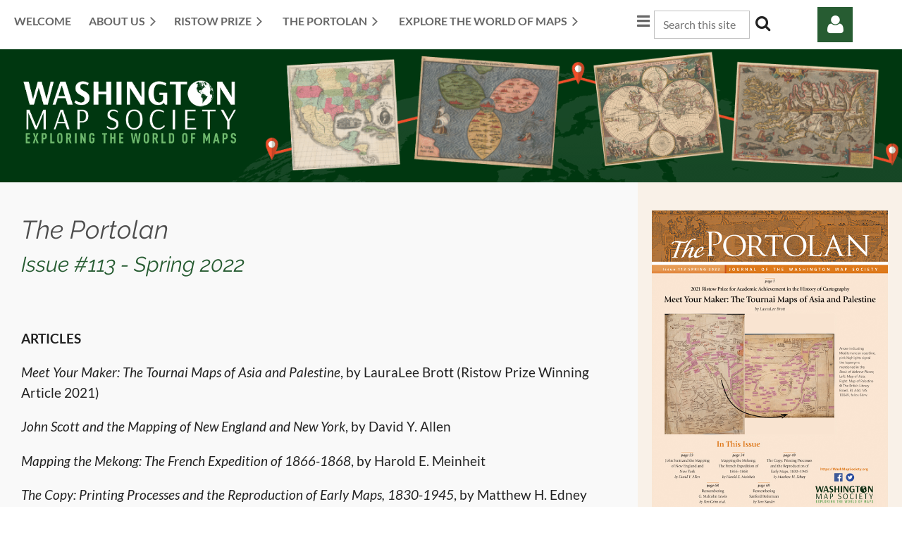

--- FILE ---
content_type: text/html; charset=utf-8
request_url: https://washmapsociety.org/page-18284
body_size: 10089
content:
<!DOCTYPE html>
<html lang="en" class="no-js ">
	<head id="Head1">
<meta name="viewport" content="width=device-width, initial-scale=1.0">
<link href="https://sf.wildapricot.org/BuiltTheme/casefile_grassroots.v3.0/current/b4fb0f13/Styles/combined.css" rel="stylesheet" type="text/css" /><link href="https://washmapsociety.org/resources/theme/customStyles.css?t=637593548872920000" rel="stylesheet" type="text/css" /><link href="https://live-sf.wildapricot.org/WebUI/built9.10.0-1d00b0a/scripts/public/react/index-84b33b4.css" rel="stylesheet" type="text/css" /><link href="https://live-sf.wildapricot.org/WebUI/built9.10.0-1d00b0a/css/shared/ui/shared-ui-compiled.css" rel="stylesheet" type="text/css" /><script type="text/javascript" language="javascript" id="idJavaScriptEnvironment">var bonaPage_BuildVer='9.10.0-1d00b0a';
var bonaPage_AdminBackendUrl = '/admin/';
var bonaPage_StatRes='https://live-sf.wildapricot.org/WebUI/';
var bonaPage_InternalPageType = { isUndefinedPage : false,isWebPage : true,isAdminPage : false,isDialogPage : false,isSystemPage : false,isErrorPage : false,isError404Page : false };
var bonaPage_PageView = { isAnonymousView : true,isMemberView : false,isAdminView : false };
var WidgetMode = 0;
var bonaPage_IsUserAnonymous = true;
var bonaPage_ThemeVer='b4fb0f130637593548872920000'; var bonaPage_ThemeId = 'casefile_grassroots.v3.0'; var bonaPage_ThemeVersion = '3.0';
var bonaPage_id='18284'; version_id='';
if (bonaPage_InternalPageType && (bonaPage_InternalPageType.isSystemPage || bonaPage_InternalPageType.isWebPage) && window.self !== window.top) { var success = true; try { var tmp = top.location.href; if (!tmp) { top.location = self.location; } } catch (err) { try { if (self != top) { top.location = self.location; } } catch (err) { try { if (self != top) { top = self; } success = false; } catch (err) { success = false; } } success = false; } if (!success) { window.onload = function() { document.open('text/html', 'replace'); document.write('<ht'+'ml><he'+'ad></he'+'ad><bo'+'dy><h1>Wrong document context!</h1></bo'+'dy></ht'+'ml>'); document.close(); } } }
try { function waMetricsGlobalHandler(args) { if (WA.topWindow.waMetricsOuterGlobalHandler && typeof(WA.topWindow.waMetricsOuterGlobalHandler) === 'function') { WA.topWindow.waMetricsOuterGlobalHandler(args); }}} catch(err) {}
 try { if (parent && parent.BonaPage) parent.BonaPage.implementBonaPage(window); } catch (err) { }
try { document.write('<style type="text/css"> .WaHideIfJSEnabled, .HideIfJSEnabled { display: none; } </style>'); } catch(err) {}
var bonaPage_WebPackRootPath = 'https://live-sf.wildapricot.org/WebUI/built9.10.0-1d00b0a/scripts/public/react/';</script><script type="text/javascript" language="javascript" src="https://live-sf.wildapricot.org/WebUI/built9.10.0-1d00b0a/scripts/shared/bonapagetop/bonapagetop-compiled.js" id="idBonaPageTop"></script><script type="text/javascript" language="javascript" src="https://live-sf.wildapricot.org/WebUI/built9.10.0-1d00b0a/scripts/public/react/index-84b33b4.js" id="ReactPublicJs"></script><script type="text/javascript" language="javascript" src="https://live-sf.wildapricot.org/WebUI/built9.10.0-1d00b0a/scripts/shared/ui/shared-ui-compiled.js" id="idSharedJs"></script><script type="text/javascript" language="javascript" src="https://live-sf.wildapricot.org/WebUI/built9.10.0-1d00b0a/General.js" id=""></script><script type="text/javascript" language="javascript" src="https://sf.wildapricot.org/BuiltTheme/casefile_grassroots.v3.0/current/b4fb0f13/Scripts/combined.js" id=""></script><title>Washington Map Society - Issue #113</title>
<link rel="search" type="application/opensearchdescription+xml" title="washmapsociety.org" href="/opensearch.ashx" /></head>
	<body id="PAGEID_18284" class="publicContentView LayoutSecondary">
<div class="mLayout layoutMain" id="mLayout">

<div class="mobilePanelContainer">
<div id="id_MobilePanel" data-componentId="MobilePanel" class="WaPlaceHolder  WaPlaceHolderWide WaPlaceHolderMobilePanel" style=""><div style=""><div id="id_i49e38g" class="WaGadgetOnly WaGadgetMobilePanel  gadgetStyleNone" style="" data-componentId="i49e38g" ><div class="mobilePanel">
	
	<div class="mobilePanelButton buttonMenu" title="Menu">Menu</div>
<div class="mobilePanelButton buttonLogin" title="Log in">Log in</div>
<div class="menuInner">
		<ul class="firstLevel">
<li class=" ">
	<div class="item">
		<a href="https://washmapsociety.org/" title="Welcome"><span>Welcome</span></a>
</div>
</li>
	
<li class=" dir">
	<div class="item">
		<a href="https://washmapsociety.org/about-wms" title="About Us"><span>About Us</span></a>
<ul class="secondLevel">
<li class=" ">
	<div class="item">
		<a href="https://washmapsociety.org/what-wms-is-all-about" title="What WMS Is All About"><span>What WMS Is All About</span></a>
</div>
</li>
	
<li class=" ">
	<div class="item">
		<a href="https://washmapsociety.org/wms-member-benefits" title="WMS Member Benefits"><span>WMS Member Benefits</span></a>
</div>
</li>
	
<li class=" ">
	<div class="item">
		<a href="https://washmapsociety.org/past-meetings" title="WMS Past Meetings"><span>WMS Past Meetings</span></a>
</div>
</li>
	
<li class=" ">
	<div class="item">
		<a href="https://washmapsociety.org/board-key-positions" title="Board &amp; Key Positions"><span>Board &amp; Key Positions</span></a>
</div>
</li>
	
<li class=" ">
	<div class="item">
		<a href="https://washmapsociety.org/privacy-statement" title="Privacy Statement"><span>Privacy Statement</span></a>
</div>
</li>
	
</ul>
</div>
</li>
	
<li class=" dir">
	<div class="item">
		<a href="https://washmapsociety.org/ristow-prize" title="Ristow Prize"><span>Ristow Prize</span></a>
<ul class="secondLevel">
<li class=" ">
	<div class="item">
		<a href="https://washmapsociety.org/All-About-the-Ristow-Prize" title="About the Ristow Prize"><span>About the Ristow Prize</span></a>
</div>
</li>
	
<li class=" ">
	<div class="item">
		<a href="https://washmapsociety.org/ristow-legacy" title="Ristow&#39;s Legacy"><span>Ristow&#39;s Legacy</span></a>
</div>
</li>
	
<li class=" ">
	<div class="item">
		<a href="https://washmapsociety.org/recent-winners-article" title="Recent Winner&#39;s Article"><span>Recent Winner&#39;s Article</span></a>
</div>
</li>
	
<li class=" ">
	<div class="item">
		<a href="https://washmapsociety.org/ristow-winners" title="List of Winners &amp; Topics"><span>List of Winners &amp; Topics</span></a>
</div>
</li>
	
</ul>
</div>
</li>
	
<li class=" dir">
	<div class="item">
		<a href="https://washmapsociety.org/the-portolan" title="The Portolan"><span>The Portolan</span></a>
<ul class="secondLevel">
<li class=" ">
	<div class="item">
		<a href="https://washmapsociety.org/about-the-portolan" title="About The Portolan"><span>About The Portolan</span></a>
</div>
</li>
	
<li class=" ">
	<div class="item">
		<a href="https://washmapsociety.org/portolan-issues-list" title="Portolan Issues"><span>Portolan Issues</span></a>
</div>
</li>
	
<li class=" ">
	<div class="item">
		<a href="https://washmapsociety.org/institutions-with-portolans" title="Institutions with Portolans"><span>Institutions with Portolans</span></a>
</div>
</li>
	
<li class=" ">
	<div class="item">
		<a href="https://washmapsociety.org/submitting-articles" title="Submitting Articles"><span>Submitting Articles</span></a>
</div>
</li>
	
<li class=" ">
	<div class="item">
		<a href="https://washmapsociety.org/book-review-program" title="Book Review Program"><span>Book Review Program</span></a>
</div>
</li>
	
<li class=" ">
	<div class="item">
		<a href="https://washmapsociety.org/portolan-advertising" title="Advertising in Portolan"><span>Advertising in Portolan</span></a>
</div>
</li>
	
<li class=" ">
	<div class="item">
		<a href="https://washmapsociety.org/advertisers" title="Current Advertisers"><span>Current Advertisers</span></a>
</div>
</li>
	
<li class=" ">
	<div class="item">
		<a href="https://washmapsociety.org/buy-past-issues" title="Purchase Past Issues"><span>Purchase Past Issues</span></a>
</div>
</li>
	
<li class=" ">
	<div class="item">
		<a href="https://washmapsociety.org/page-18324" title="Issue #123 (Most Recent)"><span>Issue #123 (Most Recent)</span></a>
</div>
</li>
	
</ul>
</div>
</li>
	
<li class=" dir">
	<div class="item">
		<a href="https://washmapsociety.org/explore-the-world-of-maps" title="Explore the World of Maps"><span>Explore the World of Maps</span></a>
<ul class="secondLevel">
<li class=" ">
	<div class="item">
		<a href="https://washmapsociety.org/Welcome-to-the-World-of-Maps" title="Welcome to the World of Maps"><span>Welcome to the World of Maps</span></a>
</div>
</li>
	
<li class=" ">
	<div class="item">
		<a href="https://washmapsociety.org/new-to-maps" title="New to Maps?"><span>New to Maps?</span></a>
</div>
</li>
	
<li class=" ">
	<div class="item">
		<a href="https://washmapsociety.org/cartographic-interest-links" title="Links of Cartographic Interest"><span>Links of Cartographic Interest</span></a>
</div>
</li>
	
<li class=" ">
	<div class="item">
		<a href="https://washmapsociety.org/articles-and-papers" title="Articles &amp; Papers"><span>Articles &amp; Papers</span></a>
</div>
</li>
	
<li class=" ">
	<div class="item">
		<a href="https://washmapsociety.org/places-to-see-maps" title="Places to See Maps"><span>Places to See Maps</span></a>
</div>
</li>
	
<li class=" ">
	<div class="item">
		<a href="https://washmapsociety.org/for-educators" title="For Educators"><span>For Educators</span></a>
</div>
</li>
	
<li class=" ">
	<div class="item">
		<a href="https://washmapsociety.org/featured-maps" title="Featured Maps"><span>Featured Maps</span></a>
</div>
</li>
	
<li class=" ">
	<div class="item">
		<a href="https://washmapsociety.org/where-to-read-the-portolan" title="Where to Read The Portolan"><span>Where to Read The Portolan</span></a>
</div>
</li>
	
<li class=" ">
	<div class="item">
		<a href="https://washmapsociety.org/link-to-past-meetings" title="WMS Past Meetings"><span>WMS Past Meetings</span></a>
</div>
</li>
	
<li class=" ">
	<div class="item">
		<a href="https://washmapsociety.org/recent-publications" title="Recent Publications"><span>Recent Publications</span></a>
</div>
</li>
	
</ul>
</div>
</li>
	
<li class=" dir">
	<div class="item">
		<a href="https://washmapsociety.org/join-now" title="Join Now"><span>Join Now</span></a>
<ul class="secondLevel">
<li class=" ">
	<div class="item">
		<a href="https://washmapsociety.org/join-wms-now" title="Join the WMS"><span>Join the WMS</span></a>
</div>
</li>
	
<li class=" ">
	<div class="item">
		<a href="https://washmapsociety.org/gift-memberships" title="Give the Gift of New Membership"><span>Give the Gift of New Membership</span></a>
</div>
</li>
	
<li class=" ">
	<div class="item">
		<a href="https://washmapsociety.org/explore-member-benefits" title="Member Benefits"><span>Member Benefits</span></a>
</div>
</li>
	
<li class=" ">
	<div class="item">
		<a href="https://washmapsociety.org/wms-faqs" title="Frequently Asked Questions"><span>Frequently Asked Questions</span></a>
</div>
</li>
	
<li class=" ">
	<div class="item">
		<a href="https://washmapsociety.org/info-for-institutions" title="Info for Institutions"><span>Info for Institutions</span></a>
</div>
</li>
	
</ul>
</div>
</li>
	
<li class=" ">
	<div class="item">
		<a href="https://washmapsociety.org/events" title="WMS Events"><span>WMS Events</span></a>
</div>
</li>
	
<li class=" ">
	<div class="item">
		<a href="https://washmapsociety.org/members-area" title="Members Area"><span>Members Area</span></a>
</div>
</li>
	
</ul>
	</div>

	<div class="loginInner">
<div class="loginContainerForm oAuthIsfalse">
<form method="post" action="https://washmapsociety.org/Sys/Login" id="id_i49e38g_form" class="generalLoginBox"  data-disableInAdminMode="true">
<input type="hidden" name="ReturnUrl" id="id_i49e38g_returnUrl" value="">
				<input type="hidden" name="browserData" id="id_i49e38g_browserField">
<div class="loginUserName">
<div class="loginUserNameTextBox">
		<input name="email" type="text" maxlength="100" placeholder="Email"  id="id_i49e38g_userName" tabindex="1" class="emailTextBoxControl"/>
	</div>
</div><div class="loginPassword">
<div class="loginPasswordTextBox">
		<input name="password" type="password" placeholder="Password" maxlength="50" id="id_i49e38g_password" tabindex="2" class="passwordTextBoxControl" autocomplete="off"/>
	</div>
</div> 
    <input id="g-recaptcha-invisible_i49e38g" name="g-recaptcha-invisible" value="recaptcha" type="hidden"/> 
    <div id="recapcha_placeholder_i49e38g" style="display:none"></div>
    <span id="idReCaptchaValidator_i49e38g" errorMessage="Please verify that you are not a robot" style="display:none" validatorType="method" ></span>
    <script>
        $("#idReCaptchaValidator_i49e38g").on( "wavalidate", function(event, validationResult) {
            if (grecaptcha.getResponse(widgetId_i49e38g).length == 0){
                grecaptcha.execute(widgetId_i49e38g);	
                validationResult.shouldStopValidation = true;
                return;
            }

            validationResult.result = true;
        });
  
            var widgetId_i49e38g;

            var onloadCallback_i49e38g = function() {
                // Renders the HTML element with id 'recapcha_placeholder_i49e38g' as a reCAPTCHA widget.
                // The id of the reCAPTCHA widget is assigned to 'widgetId_i49e38g'.
                widgetId_i49e38g = grecaptcha.render('recapcha_placeholder_i49e38g', {
                'sitekey' : '6LfmM_UhAAAAAJSHT-BwkAlQgN0mMViOmaK7oEIV',
                'size': 'invisible',
                'callback': function(){
                    document.getElementById('g-recaptcha-invisible_i49e38g').form.submit();
                },
                'theme' : 'light'
            });
        };
    </script>
	
    <script src="https://www.google.com/recaptcha/api.js?onload=onloadCallback_i49e38g&render=explicit" async defer></script>

 <div class="loginActionRememberMe">
		<input id="id_i49e38g_rememberMe" type="checkbox" name="rememberMe" tabindex="3" class="rememberMeCheckboxControl"/>
		<label for="id_i49e38g_rememberMe">Remember me</label>
	</div>
<div class="loginPasswordForgot">
		<a href="https://washmapsociety.org/Sys/ResetPasswordRequest">Forgot password</a>
	</div>
<div class="loginAction">
	<input type="submit" name="ctl03$ctl02$loginViewControl$loginControl$Login" value="Log in" id="id_i49e38g_loginAction" onclick="if (!browserInfo.clientCookiesEnabled()) {alert('Warning: browser cookies disabled. Please enable them to use this website.'); return false;}" tabindex="4" class="loginButton loginButtonControl"/>
</div></form></div>
</div>

</div>

<script type="text/javascript">

jq$(function()
{
	var gadget = jq$('#id_i49e38g'),
		menuContainer = gadget.find('.menuInner'),
		loginContainer = gadget.find('.loginInner');

	gadget.find('.buttonMenu').on("click",function()
	{
		menuContainer.toggle();
		loginContainer.hide();
		jq$(this).toggleClass('active');
        jq$('.buttonLogin').removeClass('active');
		return false;
	});

	gadget.find('.buttonLogin').on("click",function()
	{
		loginContainer.toggle();
		menuContainer.hide();
		jq$(this).toggleClass('active');
        jq$('.buttonMenu').removeClass('active');
		return false;
	});

	gadget.find('.mobilePanel').on("click",function(event)
	{
        if( !(jq$(event.target).parents('.loginInner').size() || event.target.className == 'loginInner') )
        {
            menuContainer.hide();
            loginContainer.hide();
            jq$('.buttonLogin').removeClass('active');
            jq$('.buttonMenu').removeClass('active');
        }

        event.stopPropagation();
	});

	jq$('body').on("click",function()
	{
		menuContainer.hide();
		loginContainer.hide();
		jq$('.buttonLogin').removeClass('active');
        jq$('.buttonMenu').removeClass('active');
	});


	// login
	var browserField = document.getElementById('id_i49e38g' + '_browserField');

	if (browserField)
	{
		browserField.value = browserInfo.getBrowserCapabilitiesData();
	}

	jq$('#id_i49e38g' + '_form').FormValidate();
	jq$('.WaGadgetMobilePanel form').attr('data-disableInAdminMode', 'false');

});

</script></div></div>
</div></div>

		<!-- header zone -->
		<div class="zonePlace zoneHeader1">
<div id="id_Header" data-componentId="Header" class="WaPlaceHolder  WaPlaceHolderWide WaPlaceHolderHeader" style=""><div style=""><div id="id_ggp7n4i" data-componentId="ggp7n4i" class="WaLayoutContainerOnly" style="margin-top:10px;margin-right:20px;margin-left:20px;"><table cellspacing="0" cellpadding="0" class="WaLayoutTable" style=""><tr data-componentId="ggp7n4i_row" class="WaLayoutRow"><td id="id_uHMVQ1H" data-componentId="uHMVQ1H" class="WaLayoutItem" style="width:72%;"><div id="id_mnxHtR6" class="WaLayoutPlaceHolder placeHolderContainer" data-componentId="mnxHtR6" style=""><div style=""><div id="id_1NUcYBO" class="WaGadgetOnly WaGadgetMenuHorizontal  HorizontalMenuStyle001" style="" data-componentId="I6hsRDG" ><div class="">
	<div class="menuBackground"></div>
	<div class="menuInner">
		<ul class="firstLevel">
<li class=" ">
	<div class="item">
		<a href="https://washmapsociety.org/" title="Welcome"><span>Welcome</span></a>
</div>
</li>
	
<li class=" dir">
	<div class="item">
		<a href="https://washmapsociety.org/about-wms" title="About Us"><span>About Us</span></a>
<ul class="secondLevel">
<li class=" ">
	<div class="item">
		<a href="https://washmapsociety.org/what-wms-is-all-about" title="What WMS Is All About"><span>What WMS Is All About</span></a>
</div>
</li>
	
<li class=" ">
	<div class="item">
		<a href="https://washmapsociety.org/wms-member-benefits" title="WMS Member Benefits"><span>WMS Member Benefits</span></a>
</div>
</li>
	
<li class=" ">
	<div class="item">
		<a href="https://washmapsociety.org/past-meetings" title="WMS Past Meetings"><span>WMS Past Meetings</span></a>
</div>
</li>
	
<li class=" ">
	<div class="item">
		<a href="https://washmapsociety.org/board-key-positions" title="Board &amp; Key Positions"><span>Board &amp; Key Positions</span></a>
</div>
</li>
	
<li class=" ">
	<div class="item">
		<a href="https://washmapsociety.org/privacy-statement" title="Privacy Statement"><span>Privacy Statement</span></a>
</div>
</li>
	
</ul>
</div>
</li>
	
<li class=" dir">
	<div class="item">
		<a href="https://washmapsociety.org/ristow-prize" title="Ristow Prize"><span>Ristow Prize</span></a>
<ul class="secondLevel">
<li class=" ">
	<div class="item">
		<a href="https://washmapsociety.org/All-About-the-Ristow-Prize" title="About the Ristow Prize"><span>About the Ristow Prize</span></a>
</div>
</li>
	
<li class=" ">
	<div class="item">
		<a href="https://washmapsociety.org/ristow-legacy" title="Ristow&#39;s Legacy"><span>Ristow&#39;s Legacy</span></a>
</div>
</li>
	
<li class=" ">
	<div class="item">
		<a href="https://washmapsociety.org/recent-winners-article" title="Recent Winner&#39;s Article"><span>Recent Winner&#39;s Article</span></a>
</div>
</li>
	
<li class=" ">
	<div class="item">
		<a href="https://washmapsociety.org/ristow-winners" title="List of Winners &amp; Topics"><span>List of Winners &amp; Topics</span></a>
</div>
</li>
	
</ul>
</div>
</li>
	
<li class=" dir">
	<div class="item">
		<a href="https://washmapsociety.org/the-portolan" title="The Portolan"><span>The Portolan</span></a>
<ul class="secondLevel">
<li class=" ">
	<div class="item">
		<a href="https://washmapsociety.org/about-the-portolan" title="About The Portolan"><span>About The Portolan</span></a>
</div>
</li>
	
<li class=" ">
	<div class="item">
		<a href="https://washmapsociety.org/portolan-issues-list" title="Portolan Issues"><span>Portolan Issues</span></a>
</div>
</li>
	
<li class=" ">
	<div class="item">
		<a href="https://washmapsociety.org/institutions-with-portolans" title="Institutions with Portolans"><span>Institutions with Portolans</span></a>
</div>
</li>
	
<li class=" ">
	<div class="item">
		<a href="https://washmapsociety.org/submitting-articles" title="Submitting Articles"><span>Submitting Articles</span></a>
</div>
</li>
	
<li class=" ">
	<div class="item">
		<a href="https://washmapsociety.org/book-review-program" title="Book Review Program"><span>Book Review Program</span></a>
</div>
</li>
	
<li class=" ">
	<div class="item">
		<a href="https://washmapsociety.org/portolan-advertising" title="Advertising in Portolan"><span>Advertising in Portolan</span></a>
</div>
</li>
	
<li class=" ">
	<div class="item">
		<a href="https://washmapsociety.org/advertisers" title="Current Advertisers"><span>Current Advertisers</span></a>
</div>
</li>
	
<li class=" ">
	<div class="item">
		<a href="https://washmapsociety.org/buy-past-issues" title="Purchase Past Issues"><span>Purchase Past Issues</span></a>
</div>
</li>
	
<li class=" ">
	<div class="item">
		<a href="https://washmapsociety.org/page-18324" title="Issue #123 (Most Recent)"><span>Issue #123 (Most Recent)</span></a>
</div>
</li>
	
</ul>
</div>
</li>
	
<li class=" dir">
	<div class="item">
		<a href="https://washmapsociety.org/explore-the-world-of-maps" title="Explore the World of Maps"><span>Explore the World of Maps</span></a>
<ul class="secondLevel">
<li class=" ">
	<div class="item">
		<a href="https://washmapsociety.org/Welcome-to-the-World-of-Maps" title="Welcome to the World of Maps"><span>Welcome to the World of Maps</span></a>
</div>
</li>
	
<li class=" ">
	<div class="item">
		<a href="https://washmapsociety.org/new-to-maps" title="New to Maps?"><span>New to Maps?</span></a>
</div>
</li>
	
<li class=" ">
	<div class="item">
		<a href="https://washmapsociety.org/cartographic-interest-links" title="Links of Cartographic Interest"><span>Links of Cartographic Interest</span></a>
</div>
</li>
	
<li class=" ">
	<div class="item">
		<a href="https://washmapsociety.org/articles-and-papers" title="Articles &amp; Papers"><span>Articles &amp; Papers</span></a>
</div>
</li>
	
<li class=" ">
	<div class="item">
		<a href="https://washmapsociety.org/places-to-see-maps" title="Places to See Maps"><span>Places to See Maps</span></a>
</div>
</li>
	
<li class=" ">
	<div class="item">
		<a href="https://washmapsociety.org/for-educators" title="For Educators"><span>For Educators</span></a>
</div>
</li>
	
<li class=" ">
	<div class="item">
		<a href="https://washmapsociety.org/featured-maps" title="Featured Maps"><span>Featured Maps</span></a>
</div>
</li>
	
<li class=" ">
	<div class="item">
		<a href="https://washmapsociety.org/where-to-read-the-portolan" title="Where to Read The Portolan"><span>Where to Read The Portolan</span></a>
</div>
</li>
	
<li class=" ">
	<div class="item">
		<a href="https://washmapsociety.org/link-to-past-meetings" title="WMS Past Meetings"><span>WMS Past Meetings</span></a>
</div>
</li>
	
<li class=" ">
	<div class="item">
		<a href="https://washmapsociety.org/recent-publications" title="Recent Publications"><span>Recent Publications</span></a>
</div>
</li>
	
</ul>
</div>
</li>
	
<li class=" dir">
	<div class="item">
		<a href="https://washmapsociety.org/join-now" title="Join Now"><span>Join Now</span></a>
<ul class="secondLevel">
<li class=" ">
	<div class="item">
		<a href="https://washmapsociety.org/join-wms-now" title="Join the WMS"><span>Join the WMS</span></a>
</div>
</li>
	
<li class=" ">
	<div class="item">
		<a href="https://washmapsociety.org/gift-memberships" title="Give the Gift of New Membership"><span>Give the Gift of New Membership</span></a>
</div>
</li>
	
<li class=" ">
	<div class="item">
		<a href="https://washmapsociety.org/explore-member-benefits" title="Member Benefits"><span>Member Benefits</span></a>
</div>
</li>
	
<li class=" ">
	<div class="item">
		<a href="https://washmapsociety.org/wms-faqs" title="Frequently Asked Questions"><span>Frequently Asked Questions</span></a>
</div>
</li>
	
<li class=" ">
	<div class="item">
		<a href="https://washmapsociety.org/info-for-institutions" title="Info for Institutions"><span>Info for Institutions</span></a>
</div>
</li>
	
</ul>
</div>
</li>
	
<li class=" ">
	<div class="item">
		<a href="https://washmapsociety.org/events" title="WMS Events"><span>WMS Events</span></a>
</div>
</li>
	
<li class=" ">
	<div class="item">
		<a href="https://washmapsociety.org/members-area" title="Members Area"><span>Members Area</span></a>
</div>
</li>
	
</ul>
	</div>
</div>

<script type="text/javascript">
	jq$(function() {
		WebFont.load({
			custom: {
				families: ['Lato', 'Lato']
			},
			active: function(){
				resizeMenu();
			}
		});

		var gadgetHorMenu = jq$('#id_1NUcYBO'),
			gadgetHorMenuContainer = gadgetHorMenu.find('.menuInner'),
			firstLevelMenu = gadgetHorMenu.find('ul.firstLevel'),
			holderInitialMenu = firstLevelMenu.children(),
			outsideItems = null,
			phantomElement = '<li class="phantom"><div class="item"><a href="#"><span>&#x2261;</span></a><ul class="secondLevel"></ul></div></li>',
			placeHolder = gadgetHorMenu.parents('.WaLayoutPlaceHolder'),
			placeHolderId = placeHolder && placeHolder.attr('data-componentId'),
			mobileState = false,
			isTouchSupported = !!(('ontouchstart' in window) || (window.DocumentTouch && document instanceof DocumentTouch) || (navigator.msPointerEnabled && navigator.msMaxTouchPoints));


		function resizeMenu()
		{
			var i,
				len,
				fitMenuWidth = 0,
				menuItemPhantomWidth = 80;

			firstLevelMenu.html(holderInitialMenu).removeClass('adapted').css({ width: 'auto' }); // restore initial menu

			if (firstLevelMenu.width() > gadgetHorMenuContainer.width()) { // if menu oversize
				menuItemPhantomWidth = firstLevelMenu.addClass('adapted').append(phantomElement).children('.phantom').width();

				for (i = 0, len = holderInitialMenu.size(); i <= len; i++) {
					fitMenuWidth += jq$(holderInitialMenu.get(i)).width();

					if (fitMenuWidth + menuItemPhantomWidth > gadgetHorMenuContainer.width()) {
						outsideItems = firstLevelMenu.children(':gt('+(i-1)+'):not(.phantom)').remove();
						firstLevelMenu.find('.phantom > .item > ul').append( outsideItems);
						gadgetHorMenuContainer.css('overflow','visible');
						break;
					}
				}
				gadgetHorMenu.find('.phantom > .item > a').click(function() { return false; });
			}

			disableFirstTouch();

			firstLevelMenu.css('width', ''); // restore initial menu width
			firstLevelMenu.children().removeClass('last-child').eq(-1).addClass('last-child'); // add last-child mark
		}

		jq$(window).resize(function() {
			resizeMenu();
		});

		jq$(window).bind('mousewheel', function(event) {
			if (event.originalEvent.wheelDelta >= 0) {
				resizeMenu();
			}
		});

		function onLayoutColumnResized(sender, args) {
			args = args || {};

			if (placeHolderId && (placeHolderId == args.leftColPlaceHolderId || placeHolderId == args.rightColPlaceHolderId)) {
				resizeMenu();
			}
		}

		function onSidebarResized() {
			resizeMenu();
		}

		BonaPage.addPageStateHandler(BonaPage.PAGE_PARSED, function() { WA.Gadgets.LayoutColumnResized.addHandler(onLayoutColumnResized); });
		BonaPage.addPageStateHandler(BonaPage.PAGE_UNLOADED, function() { WA.Gadgets.LayoutColumnResized.removeHandler(onLayoutColumnResized); });
		BonaPage.addPageStateHandler(BonaPage.PAGE_PARSED, function() { WA.Gadgets.SidebarResized.addHandler(onSidebarResized); });
		BonaPage.addPageStateHandler(BonaPage.PAGE_UNLOADED, function() { WA.Gadgets.SidebarResized.removeHandler(onSidebarResized); });

        function disableFirstTouch()
        {
          if (!isTouchSupported) return;

          jq$('#id_1NUcYBO').find('.menuInner li.dir > .item > a').on('click', function(event) {
            if (!this.touchCounter)
              this.touchCounter = 0;

            if (this.touchCounter >= 1) {
              this.touchCounter = 0;
              return true;
            }

            this.touchCounter++;

            if (!mobileState) {
              WA.stopEventDefault(event);
            }
          });

          jq$('#id_1NUcYBO').find('.menuInner li.dir > .item > a').on('mouseout', function(event) {
            if (!this.touchCounter)
              this.touchCounter = 0;
            this.touchCounter = 0;
          });
        }

        disableFirstTouch();

	});
</script></div></div></div></td><td style="" data-componentId="uHMVQ1H_separator" class="WaLayoutSeparator"><div style="width: inherit;"></div></td><td id="id_acvSJqF" data-componentId="acvSJqF" class="WaLayoutItem" style="width:15%;"><div id="id_bxjnjlv" class="WaLayoutPlaceHolder placeHolderContainer" data-componentId="bxjnjlv" style=""><div style=""><div id="id_EqUqwEx" class="WaGadgetOnly WaGadgetSiteSearch  searchStyle001" style="" data-componentId="EqUqwEx" ><div class="gadgetStyleBody " style="padding-top:5px;padding-right:5px;padding-bottom:5px;padding-left:5px;"  data-areaHeight="auto">
<div class="searchBoxOuter alignLeft">
		<div class="searchBox">
<form method="post" action="https://washmapsociety.org/Sys/Search" id="id_EqUqwEx_form" class="generalSearchBox"  data-disableInAdminMode="true">
<span class="searchBoxFieldContainer">
				<input class="searchBoxField" type="text" name="searchString" id="idid_EqUqwEx_searchBox" value="" maxlength="300" autocomplete="off" placeholder="Search this site">
				<a class="searchBoxButton" id="idid_EqUqwEx_searchButton">Search</a>
			</span>
<div class="autoSuggestionBox" id="idid_EqUqwEx_resultDiv"></div>
</form></div>
	</div>
	<script type="text/javascript">
		(function(){

			function init()
			{
				var model = {};
				model.gadgetId = 'idid_EqUqwEx';
				model.searchBoxId = 'idid_EqUqwEx_searchBox';
				model.searchBoxButton = 'idid_EqUqwEx_searchButton';
				model.resultDivId = 'idid_EqUqwEx_resultDiv';
				model.selectedTypes = '7';
				model.searchTemplate = 'https://washmapsociety.org/Sys/Search?q={0}&types={1}&page={2}';
				model.searchActionUrl = '/Sys/Search/DoSearch';
				model.GoToSearchPageTextTemplate = 'Search for &#39;{0}&#39;';
				model.autoSuggest = true;
				var WASiteSearch = new WASiteSearchGadget(model);
			}

			jq$(document).ready(init);
		}) ();
	</script>
</div>
</div></div></div></td><td style="" data-componentId="acvSJqF_separator" class="WaLayoutSeparator"><div style="width: inherit;"></div></td><td id="id_DD5XIqt" data-componentId="DD5XIqt" class="WaLayoutItem" style="width:12%;"><div id="id_YLfXljr" class="WaLayoutPlaceHolder placeHolderContainer" data-componentId="YLfXljr" style=""><div style=""><div id="id_rJKIQue" class="WaGadgetOnly WaGadgetLoginForm  LoginFormStyle001" style="margin-bottom:10px;" data-componentId="MUOuArI" ><div class="loginContainer alignCenter">
  <div class="loginContainerInner">
    <a id="id_rJKIQue_loginLink" class="loginLink">Log in</a>
    <div id="id_rJKIQue_loginContainer" class="loginPanel">
      <div class="loginContainerForm oAuthIsfalse">
        <div class="loginContainerFormInner">
          <form method="post" action="https://washmapsociety.org/Sys/Login" id="id_rJKIQue_form" class="generalLoginBox"  data-disableInAdminMode="true">
<input type="hidden" name="ReturnUrl" id="id_rJKIQue_returnUrl" value="">
            <input type="hidden" name="CurrentUrl" id="id_rJKIQue_currentUrl" value="/page-18284">
            <input type="hidden" name="browserData" id="id_rJKIQue_browserField">
            <div class="loginUserName">
<div class="loginUserNameTextBox">
		<input name="email" type="text" maxlength="100" placeholder="Email"  id="id_rJKIQue_userName" tabindex="1" class="emailTextBoxControl"/>
	</div>
</div><div class="loginPassword">
    <div class="loginPasswordTextBox">
		<div class="password-wrapper">
			<input 
				name="password" 
				type="password" 
placeholder="Password" 
				maxlength="50" 
				id="id_rJKIQue_password" 
				tabindex="2" 
				class="passwordTextBoxControl" 
				autocomplete="off"
			/>
			<i class="fa fa-eye-slash toggle-password" toggle="#id_rJKIQue_password"></i>
		</div>
    </div>
</div>
<script>
  if (!window.__passwordToggleInitialized) {
    window.__passwordToggleInitialized = true;

    $(document).ready(function () {
      $('.toggle-password').each(function () {
        const $icon = $(this);
        const selector = $icon.attr('toggle');
        if (!selector) return;

        const $input = selector.startsWith('#') ? $(selector) : $('#' + selector);
        if (!$input.length) return;

        $icon.on('click', function () {
          try {
            const inputEl = $input[0];
            const currentType = inputEl.getAttribute('type');

            if (currentType === 'password') {
              inputEl.setAttribute('type', 'text');
              $icon.removeClass('fa-eye-slash').addClass('fa-eye');
            } else {
              inputEl.setAttribute('type', 'password');
              $icon.removeClass('fa-eye').addClass('fa-eye-slash');
            }
          } catch (err) {
            console.warn('Password toggle error:', err.message);
          }
        });
      });
    });
  }
</script>
	  
             
    <input id="g-recaptcha-invisible_MUOuArI" name="g-recaptcha-invisible" value="recaptcha" type="hidden"/> 
    <div id="recapcha_placeholder_MUOuArI" style="display:none"></div>
    <span id="idReCaptchaValidator_MUOuArI" errorMessage="Please verify that you are not a robot" style="display:none" validatorType="method" ></span>
    <script>
        $("#idReCaptchaValidator_MUOuArI").on( "wavalidate", function(event, validationResult) {
            if (grecaptcha.getResponse(widgetId_MUOuArI).length == 0){
                grecaptcha.execute(widgetId_MUOuArI);	
                validationResult.shouldStopValidation = true;
                return;
            }

            validationResult.result = true;
        });
  
            var widgetId_MUOuArI;

            var onloadCallback_MUOuArI = function() {
                // Renders the HTML element with id 'recapcha_placeholder_MUOuArI' as a reCAPTCHA widget.
                // The id of the reCAPTCHA widget is assigned to 'widgetId_MUOuArI'.
                widgetId_MUOuArI = grecaptcha.render('recapcha_placeholder_MUOuArI', {
                'sitekey' : '6LfmM_UhAAAAAJSHT-BwkAlQgN0mMViOmaK7oEIV',
                'size': 'invisible',
                'callback': function(){
                    document.getElementById('g-recaptcha-invisible_MUOuArI').form.submit();
                },
                'theme' : 'light'
            });
        };
    </script>
	
    <script src="https://www.google.com/recaptcha/api.js?onload=onloadCallback_MUOuArI&render=explicit" async defer></script>

  
      <div class="loginActionRememberMe">
		<input id="id_rJKIQue_rememberMe" type="checkbox" name="rememberMe" tabindex="3" class="rememberMeCheckboxControl"/>
		<label for="id_rJKIQue_rememberMe">Remember me</label>
	</div>
<div class="loginAction">
	<input type="submit" name="ctl03$ctl02$loginViewControl$loginControl$Login" value="Log in" id="id_rJKIQue_loginAction" onclick="if (!WA.isWidgetMode && !browserInfo.clientCookiesEnabled()) {alert('Warning: browser cookies disabled. Please enable them to use this website.'); return false;}" tabindex="4" class="loginButton loginButtonControl"/>
</div><div class="loginPasswordForgot">
		<a rel="nofollow" href="https://washmapsociety.org/Sys/ResetPasswordRequest">Forgot password</a>
	</div>
</form></div>
      </div>
    </div>
  </div>
</div>
<script>
  jq$(function() {
    var gadgetId = jq$('#id_rJKIQue'),
        containerBox = gadgetId.find('.loginPanel'),
        loginLink = gadgetId.find('.loginLink'),
        transitionTime = 300;

    containerBox.isOpening = false;

    loginLink.on('click', function(e) {
      if (containerBox.css("visibility") == 'visible') {
        loginLink.removeClass('hover');
        containerBox.animate({ 'opacity': '0' }, transitionTime, function() {
          containerBox.css('visibility','hidden');
          containerBox.css('display','none');
        });
      } else {
        loginLink.addClass('hover');
        containerBox.isOpening = true;
        containerBox.css('display','block');
        containerBox.css('visibility','visible');
        containerBox.animate({ 'opacity': '1' }, transitionTime, function() {
          containerBox.isOpening = false;
        });
      }
    });

    containerBox.on('click', function(e) { e.stopPropagation(); });

    jq$('body').on('click',function() {
      if (containerBox.css("visibility") == 'visible' && !containerBox.isOpening) {
        loginLink.removeClass('hover');
        containerBox.animate({ 'opacity': '0' }, transitionTime, function() {
          containerBox.css('visibility','hidden');
          containerBox.css('display','none');
        });
      }
    });

    var browserField = document.getElementById('id_rJKIQue' + '_browserField');

    if (browserField) {
      browserField.value = browserInfo.getBrowserCapabilitiesData();
    }

    jq$('#id_rJKIQue' + '_form').FormValidate();
    jq$('.WaGadgetLoginForm form').attr('data-disableInAdminMode', 'false');
  });
</script>
</div></div></div></td></tr></table> </div></div>
</div></div>
		<div class="zonePlace zoneHeader2">
<div id="id_Header1" data-componentId="Header1" class="WaPlaceHolder  WaPlaceHolderWide WaPlaceHolderHeader1" style="background-color:#F9F9F9;"><div style=""><div id="id_Io6gKuE" data-componentId="Io6gKuE" class="WaLayoutContainerFirst" style="background-image:url('/resources/Pictures/Globe - Transparent - Faded.png');background-repeat:no-repeat;background-position:center top;background-color:#003710;"><table cellspacing="0" cellpadding="0" class="WaLayoutTable" style=""><tr data-componentId="Io6gKuE_row" class="WaLayoutRow"><td id="id_WygqEty" data-componentId="WygqEty" class="WaLayoutItem" style="width:29%;"><div id="id_TvEfPFc" class="WaLayoutPlaceHolder placeHolderContainer" data-componentId="TvEfPFc" style=""><div style=""><div id="id_yQSU1wC" class="WaGadgetOnly WaGadgetContent  gadgetStyleNone" style="" data-componentId="yQSU1wC" ><div class="gadgetStyleBody gadgetContentEditableArea" style="padding-top:20px;" data-editableArea="0" data-areaHeight="auto">
<p align="center"><img src="/resources/Pictures/Wash%20Map%20Society%20Logo%20-%20White%20on%20Transparent%20Cropped%20-%20Final.png" alt="" title="" border="0" width="353" height="141"><br></p></div>
</div></div></div></td><td style="" data-componentId="WygqEty_separator" class="WaLayoutSeparator"><div style="width: inherit;"></div></td><td id="id_fCjlcQY" data-componentId="fCjlcQY" class="WaLayoutItem" style="width:71%;"><div id="id_OHGgHWN" class="WaLayoutPlaceHolder placeHolderContainer" data-componentId="OHGgHWN" style=""><div style=""><div id="id_h3z5iFH" class="WaGadgetOnly WaGadgetContent  gadgetStyleNone" style="" data-componentId="h3z5iFH" ><div class="gadgetStyleBody gadgetContentEditableArea" style="" data-editableArea="0" data-areaHeight="auto">
<p><img src="/resources/Pictures/4%20maps%20for%20header%20-%20updated.png" alt="" title="" border="0"><br></p></div>
</div></div></div></td></tr></table> </div><div id="id_rsctaPP" data-componentId="rsctaPP" class="WaLayoutContainerLast" style="background-color:#F9F9F9;"><table cellspacing="0" cellpadding="0" class="WaLayoutTable" style=""><tr data-componentId="rsctaPP_row" class="WaLayoutRow"><td id="id_WZU5Mg6" data-componentId="WZU5Mg6" class="WaLayoutItem" style="background-image:url(&#39;/resources/Pictures/Map Background - Yellow Left.png&#39;);background-repeat:no-repeat;background-position:left center;width:70%;"><div id="id_EWgzKY5" class="WaLayoutPlaceHolder placeHolderContainer" data-componentId="EWgzKY5" style=""><div style=""><div id="id_6rGnYrZ" class="WaGadgetOnly WaGadgetContent  gadgetStyleNone" style="margin-top:40px;margin-right:20px;margin-left:30px;" data-componentId="6rGnYrZ" ><div class="gadgetStyleBody gadgetContentEditableArea" style="" data-editableArea="0" data-areaHeight="auto">
<p style="margin-bottom: 0px !important; font-size: 19.3619px;"><font style="font-size: 36px;" face="Raleway" color="#4D4D4D"><em>The Portolan</em></font></p>

<p style="margin-top: 0px !important;"><font style="font-size: 30px;" face="Raleway" color="#275C32"><em>Issue #113 - Spring 2022</em></font></p>



<p style="font-size: 19.3619px;"><br></p>


<p><strong>ARTICLES</strong></p><em>Meet Your Maker: The Tournai Maps of Asia and Palestine</em>, by LauraLee Brott (Ristow Prize Winning Article 2021)<br><p><em></em><em>John Scott and the Mapping of New England and New York</em>, by David Y. Allen</p><em></em><em>Mapping the Mekong: The French Expedition of 1866-1868</em>, by Harold E. Meinheit<br><p><em></em><em>The Copy: Printing Processes and the Reproduction of Early Maps, 1830-1945</em>, by Matthew H. Edney</p><p><br></p><p><strong>RECENT PUBLICATIONS</strong></p>
<p>This regular feature, a bibliographic listing of articles and books appearing worldwide on antique maps and globes and the history of cartography, is compiled by Leah M. Thomas</p>

<p><br></p><p><strong>BOOK REVIEWS</strong></p>Framing the World: Classical Influences on Sixteenth-Century Geographical Thought (Reviewer: Evelyn Edson)<br><p>The Mantle of the Earth: Genealogies of a Geographical Metaphor (Reviewer: Judith Tyner)</p><p><br></p><p><strong>SHORTER ITEMS</strong></p><p>1. WMS President&#8217;s Spring 2022 Letter, by Jeffrey Katz</p><p>2.&nbsp;Washington Map Society Meetings, Winter/Spring 2022</p><p>3. Exhibitions and Meetings</p>4. Ristow Prize Competition 2023<br><p>5. Cartographic Notes, by Tom Sander</p><p>6. The Ellicott-Banneker Mural, by Tom Sander</p><p>7. John Hyman's Principles of Collecting</p><p>8. Map Site Seeing</p>9. Remembrances:<br><blockquote>a. Malcom Lewis, by Ron Grim et al.<br>b. Sanford Bederman, by Tom Sander</blockquote><p><br></p></div>
</div></div></div></td><td style="width:30px;" data-componentId="WZU5Mg6_separator" class="WaLayoutSeparator"><div style="width: inherit;"></div></td><td id="id_mwcgaKz" data-componentId="mwcgaKz" class="WaLayoutItem" style="background-color:#F9F1E8;width:30%;"><div id="id_E6kkC4f" class="WaLayoutPlaceHolder placeHolderContainer" data-componentId="E6kkC4f" style=""><div style="padding-right:20px;padding-bottom:20px;padding-left:20px;"><div id="id_Ozyc3Q1" class="WaGadgetOnly WaGadgetContent  gadgetStyleNone" style="margin-top:40px;" data-componentId="Ozyc3Q1" ><div class="gadgetStyleBody gadgetContentEditableArea" style="" data-editableArea="0" data-areaHeight="auto">
<div align="center"><img src="/resources/Pictures/Portolan%20Covers/Portolan%20113%20Spring%202022%20cover.jpg" alt="" title="" border="0"><br><p><a href="/buy-past-issues" class="stylizedButton buttonStyle002">Buy this issue</a></p><p><a href="/portolan-issues" class="stylizedButton buttonStyle003">WMS Members:&nbsp; Log in to access</a><br></p>
  

  <p><br></p>
</div>

<p><br></p></div>
</div></div></div></td></tr></table> </div></div>
</div></div>
		<div class="zonePlace zoneHeader3">
</div>
		<!-- /header zone -->

<!-- content zone -->
	<div class="zonePlace zoneContent">
</div>
	<div class="zonePlace zoneContent">
</div>
	<div class="zonePlace zoneContent">
</div>
	<div class="zonePlace zoneContent">
</div>
	<div class="zonePlace zoneContent">
</div>
	<!-- /content zone -->

<!-- footer zone -->
		<div class="zonePlace zoneFooter1">
<div id="id_Footer" data-componentId="Footer" class="WaPlaceHolder  WaPlaceHolderWide WaPlaceHolderFooter" style="background-color:#9E684A;min-height:8px;"><div style=""></div>
</div></div>
		<div class="zonePlace zoneFooter2">
</div>
		<div class="zonePlace zoneFooter3">
<div id="id_Footer2" data-componentId="Footer2" class="WaPlaceHolder  WaPlaceHolderWide WaPlaceHolderFooter2" style="background-color:#114038;"><div style=""><div id="id_qNIpU4s" data-componentId="qNIpU4s" class="WaLayoutContainerFirst" style=""><table cellspacing="0" cellpadding="0" class="WaLayoutTable" style=""><tr data-componentId="qNIpU4s_row" class="WaLayoutRow"><td id="id_gDHZXrh" data-componentId="gDHZXrh" class="WaLayoutItem" style="width:20%;"></td><td style="" data-componentId="gDHZXrh_separator" class="WaLayoutSeparator"><div style="width: inherit;"></div></td><td id="id_9wR2mV8" data-componentId="9wR2mV8" class="WaLayoutItem" style="width:30%;"><div id="id_hHKXv2a" class="WaLayoutPlaceHolder placeHolderContainer" data-componentId="hHKXv2a" style=""><div style=""><div id="id_rpxMOpD" class="WaGadgetOnly WaGadgetContent  gadgetStyle002" style="" data-componentId="vTg89qV" ><div class="gadgetStyleBody gadgetContentEditableArea" style="" data-editableArea="0" data-areaHeight="auto">
<p align="center">© 2021 Washington Map Society.&nbsp; All Rights Reserved.</p></div>
</div></div></div></td><td style="" data-componentId="9wR2mV8_separator" class="WaLayoutSeparator"><div style="width: inherit;"></div></td><td id="id_kUFoLUj" data-componentId="kUFoLUj" class="WaLayoutItem" style="width:11%;"><div id="id_QG9ShET" class="WaLayoutPlaceHolder placeHolderContainer" data-componentId="QG9ShET" style=""><div style=""><div id="id_d6IaXdy" class="WaGadgetOnly WaGadgetContent  gadgetStyleNone" style="" data-componentId="d6IaXdy" ><div class="gadgetStyleBody gadgetContentEditableArea" style="padding-top:10px;padding-bottom:10px;" data-editableArea="0" data-areaHeight="auto">
<p align="center"><a href="https://www.facebook.com/groups/100509989851/" target="_blank"><img src="/resources/Pictures/facebook%20white%20icon%20200.png" alt="" title="" width="35" height="35" border="0"></a>&nbsp;&nbsp;<a href="https://x.com/wmsmapsociety" target="_blank"><img src="/resources/Pictures/x-social-media-white-round-icon.png" alt="" title="" border="0" width="35" height="35"></a><a href="https://www.instagram.com/wmsmapsociety/" target="_blank"><img src="/resources/Pictures/instagram%20(4).png" alt="" title="" style="margin: 0px 0px 0px 8px;" width="35" height="35" border="0"></a><br></p></div>
</div></div></div></td><td style="" data-componentId="kUFoLUj_separator" class="WaLayoutSeparator"><div style="width: inherit;"></div></td><td id="id_s95wYUq" data-componentId="s95wYUq" class="WaLayoutItem" style="width:39%;"><div id="id_2dax8Dz" class="WaLayoutPlaceHolder placeHolderContainer" data-componentId="2dax8Dz" style=""><div style=""><div id="id_lHPhDwl" class="WaGadgetOnly WaGadgetContent  gadgetStyle002" style="" data-componentId="lHPhDwl" ><div class="gadgetStyleBody gadgetContentEditableArea" style="padding-right:30px;padding-left:30px;" data-editableArea="0" data-areaHeight="auto">
<p><a href="mailto:webmaster@wmsdc.org" target="_blank">Contact Us</a><br></p></div>
</div></div></div></td></tr></table> </div><div id="id_wFMzvZt" data-componentId="wFMzvZt" class="WaLayoutContainerLast" style=""><table cellspacing="0" cellpadding="0" class="WaLayoutTable" style=""><tr data-componentId="wFMzvZt_row" class="WaLayoutRow"><td id="id_2PsEm4u" data-componentId="2PsEm4u" class="WaLayoutItem" style="width:50%;"></td><td style="width:30px;" data-componentId="2PsEm4u_separator" class="WaLayoutSeparator"><div style="width: inherit;"></div></td><td id="id_teA43VR" data-componentId="teA43VR" class="WaLayoutItem" style="width:50%;"></td></tr></table> </div></div>
</div></div>

<div class="zonePlace zoneWAbranding">
				<div class="WABranding">
<div id="idFooterPoweredByContainer">
	<span id="idFooterPoweredByWA">
Powered by <a href="http://www.wildapricot.com" target="_blank">Wild Apricot</a> Membership Software</span>
</div>
</div>
			</div>

<!-- /footer zone -->

<div id="idCustomJsContainer" class="cnCustomJsContainer">
<!-- Global site tag (gtag.js) - Google Analytics -->
<script async src="https://www.googletagmanager.com/gtag/js?id=G-1HKQ51NWYK">
try
{
    
}
catch(err)
{}</script>
<script>
try
{
    
  window.dataLayer = window.dataLayer || [];
  function gtag(){dataLayer.push(arguments);}
  gtag('js', new Date());

  gtag('config', 'G-1HKQ51NWYK');

}
catch(err)
{}</script></div>

</div></body>
</html>
<script type="text/javascript">if (window.BonaPage && BonaPage.setPageState) { BonaPage.setPageState(BonaPage.PAGE_PARSED); }</script>

--- FILE ---
content_type: text/html; charset=utf-8
request_url: https://www.google.com/recaptcha/api2/anchor?ar=1&k=6LfmM_UhAAAAAJSHT-BwkAlQgN0mMViOmaK7oEIV&co=aHR0cHM6Ly93YXNobWFwc29jaWV0eS5vcmc6NDQz&hl=en&v=TkacYOdEJbdB_JjX802TMer9&theme=light&size=invisible&anchor-ms=20000&execute-ms=15000&cb=r2krblai98zf
body_size: 46619
content:
<!DOCTYPE HTML><html dir="ltr" lang="en"><head><meta http-equiv="Content-Type" content="text/html; charset=UTF-8">
<meta http-equiv="X-UA-Compatible" content="IE=edge">
<title>reCAPTCHA</title>
<style type="text/css">
/* cyrillic-ext */
@font-face {
  font-family: 'Roboto';
  font-style: normal;
  font-weight: 400;
  src: url(//fonts.gstatic.com/s/roboto/v18/KFOmCnqEu92Fr1Mu72xKKTU1Kvnz.woff2) format('woff2');
  unicode-range: U+0460-052F, U+1C80-1C8A, U+20B4, U+2DE0-2DFF, U+A640-A69F, U+FE2E-FE2F;
}
/* cyrillic */
@font-face {
  font-family: 'Roboto';
  font-style: normal;
  font-weight: 400;
  src: url(//fonts.gstatic.com/s/roboto/v18/KFOmCnqEu92Fr1Mu5mxKKTU1Kvnz.woff2) format('woff2');
  unicode-range: U+0301, U+0400-045F, U+0490-0491, U+04B0-04B1, U+2116;
}
/* greek-ext */
@font-face {
  font-family: 'Roboto';
  font-style: normal;
  font-weight: 400;
  src: url(//fonts.gstatic.com/s/roboto/v18/KFOmCnqEu92Fr1Mu7mxKKTU1Kvnz.woff2) format('woff2');
  unicode-range: U+1F00-1FFF;
}
/* greek */
@font-face {
  font-family: 'Roboto';
  font-style: normal;
  font-weight: 400;
  src: url(//fonts.gstatic.com/s/roboto/v18/KFOmCnqEu92Fr1Mu4WxKKTU1Kvnz.woff2) format('woff2');
  unicode-range: U+0370-0377, U+037A-037F, U+0384-038A, U+038C, U+038E-03A1, U+03A3-03FF;
}
/* vietnamese */
@font-face {
  font-family: 'Roboto';
  font-style: normal;
  font-weight: 400;
  src: url(//fonts.gstatic.com/s/roboto/v18/KFOmCnqEu92Fr1Mu7WxKKTU1Kvnz.woff2) format('woff2');
  unicode-range: U+0102-0103, U+0110-0111, U+0128-0129, U+0168-0169, U+01A0-01A1, U+01AF-01B0, U+0300-0301, U+0303-0304, U+0308-0309, U+0323, U+0329, U+1EA0-1EF9, U+20AB;
}
/* latin-ext */
@font-face {
  font-family: 'Roboto';
  font-style: normal;
  font-weight: 400;
  src: url(//fonts.gstatic.com/s/roboto/v18/KFOmCnqEu92Fr1Mu7GxKKTU1Kvnz.woff2) format('woff2');
  unicode-range: U+0100-02BA, U+02BD-02C5, U+02C7-02CC, U+02CE-02D7, U+02DD-02FF, U+0304, U+0308, U+0329, U+1D00-1DBF, U+1E00-1E9F, U+1EF2-1EFF, U+2020, U+20A0-20AB, U+20AD-20C0, U+2113, U+2C60-2C7F, U+A720-A7FF;
}
/* latin */
@font-face {
  font-family: 'Roboto';
  font-style: normal;
  font-weight: 400;
  src: url(//fonts.gstatic.com/s/roboto/v18/KFOmCnqEu92Fr1Mu4mxKKTU1Kg.woff2) format('woff2');
  unicode-range: U+0000-00FF, U+0131, U+0152-0153, U+02BB-02BC, U+02C6, U+02DA, U+02DC, U+0304, U+0308, U+0329, U+2000-206F, U+20AC, U+2122, U+2191, U+2193, U+2212, U+2215, U+FEFF, U+FFFD;
}
/* cyrillic-ext */
@font-face {
  font-family: 'Roboto';
  font-style: normal;
  font-weight: 500;
  src: url(//fonts.gstatic.com/s/roboto/v18/KFOlCnqEu92Fr1MmEU9fCRc4AMP6lbBP.woff2) format('woff2');
  unicode-range: U+0460-052F, U+1C80-1C8A, U+20B4, U+2DE0-2DFF, U+A640-A69F, U+FE2E-FE2F;
}
/* cyrillic */
@font-face {
  font-family: 'Roboto';
  font-style: normal;
  font-weight: 500;
  src: url(//fonts.gstatic.com/s/roboto/v18/KFOlCnqEu92Fr1MmEU9fABc4AMP6lbBP.woff2) format('woff2');
  unicode-range: U+0301, U+0400-045F, U+0490-0491, U+04B0-04B1, U+2116;
}
/* greek-ext */
@font-face {
  font-family: 'Roboto';
  font-style: normal;
  font-weight: 500;
  src: url(//fonts.gstatic.com/s/roboto/v18/KFOlCnqEu92Fr1MmEU9fCBc4AMP6lbBP.woff2) format('woff2');
  unicode-range: U+1F00-1FFF;
}
/* greek */
@font-face {
  font-family: 'Roboto';
  font-style: normal;
  font-weight: 500;
  src: url(//fonts.gstatic.com/s/roboto/v18/KFOlCnqEu92Fr1MmEU9fBxc4AMP6lbBP.woff2) format('woff2');
  unicode-range: U+0370-0377, U+037A-037F, U+0384-038A, U+038C, U+038E-03A1, U+03A3-03FF;
}
/* vietnamese */
@font-face {
  font-family: 'Roboto';
  font-style: normal;
  font-weight: 500;
  src: url(//fonts.gstatic.com/s/roboto/v18/KFOlCnqEu92Fr1MmEU9fCxc4AMP6lbBP.woff2) format('woff2');
  unicode-range: U+0102-0103, U+0110-0111, U+0128-0129, U+0168-0169, U+01A0-01A1, U+01AF-01B0, U+0300-0301, U+0303-0304, U+0308-0309, U+0323, U+0329, U+1EA0-1EF9, U+20AB;
}
/* latin-ext */
@font-face {
  font-family: 'Roboto';
  font-style: normal;
  font-weight: 500;
  src: url(//fonts.gstatic.com/s/roboto/v18/KFOlCnqEu92Fr1MmEU9fChc4AMP6lbBP.woff2) format('woff2');
  unicode-range: U+0100-02BA, U+02BD-02C5, U+02C7-02CC, U+02CE-02D7, U+02DD-02FF, U+0304, U+0308, U+0329, U+1D00-1DBF, U+1E00-1E9F, U+1EF2-1EFF, U+2020, U+20A0-20AB, U+20AD-20C0, U+2113, U+2C60-2C7F, U+A720-A7FF;
}
/* latin */
@font-face {
  font-family: 'Roboto';
  font-style: normal;
  font-weight: 500;
  src: url(//fonts.gstatic.com/s/roboto/v18/KFOlCnqEu92Fr1MmEU9fBBc4AMP6lQ.woff2) format('woff2');
  unicode-range: U+0000-00FF, U+0131, U+0152-0153, U+02BB-02BC, U+02C6, U+02DA, U+02DC, U+0304, U+0308, U+0329, U+2000-206F, U+20AC, U+2122, U+2191, U+2193, U+2212, U+2215, U+FEFF, U+FFFD;
}
/* cyrillic-ext */
@font-face {
  font-family: 'Roboto';
  font-style: normal;
  font-weight: 900;
  src: url(//fonts.gstatic.com/s/roboto/v18/KFOlCnqEu92Fr1MmYUtfCRc4AMP6lbBP.woff2) format('woff2');
  unicode-range: U+0460-052F, U+1C80-1C8A, U+20B4, U+2DE0-2DFF, U+A640-A69F, U+FE2E-FE2F;
}
/* cyrillic */
@font-face {
  font-family: 'Roboto';
  font-style: normal;
  font-weight: 900;
  src: url(//fonts.gstatic.com/s/roboto/v18/KFOlCnqEu92Fr1MmYUtfABc4AMP6lbBP.woff2) format('woff2');
  unicode-range: U+0301, U+0400-045F, U+0490-0491, U+04B0-04B1, U+2116;
}
/* greek-ext */
@font-face {
  font-family: 'Roboto';
  font-style: normal;
  font-weight: 900;
  src: url(//fonts.gstatic.com/s/roboto/v18/KFOlCnqEu92Fr1MmYUtfCBc4AMP6lbBP.woff2) format('woff2');
  unicode-range: U+1F00-1FFF;
}
/* greek */
@font-face {
  font-family: 'Roboto';
  font-style: normal;
  font-weight: 900;
  src: url(//fonts.gstatic.com/s/roboto/v18/KFOlCnqEu92Fr1MmYUtfBxc4AMP6lbBP.woff2) format('woff2');
  unicode-range: U+0370-0377, U+037A-037F, U+0384-038A, U+038C, U+038E-03A1, U+03A3-03FF;
}
/* vietnamese */
@font-face {
  font-family: 'Roboto';
  font-style: normal;
  font-weight: 900;
  src: url(//fonts.gstatic.com/s/roboto/v18/KFOlCnqEu92Fr1MmYUtfCxc4AMP6lbBP.woff2) format('woff2');
  unicode-range: U+0102-0103, U+0110-0111, U+0128-0129, U+0168-0169, U+01A0-01A1, U+01AF-01B0, U+0300-0301, U+0303-0304, U+0308-0309, U+0323, U+0329, U+1EA0-1EF9, U+20AB;
}
/* latin-ext */
@font-face {
  font-family: 'Roboto';
  font-style: normal;
  font-weight: 900;
  src: url(//fonts.gstatic.com/s/roboto/v18/KFOlCnqEu92Fr1MmYUtfChc4AMP6lbBP.woff2) format('woff2');
  unicode-range: U+0100-02BA, U+02BD-02C5, U+02C7-02CC, U+02CE-02D7, U+02DD-02FF, U+0304, U+0308, U+0329, U+1D00-1DBF, U+1E00-1E9F, U+1EF2-1EFF, U+2020, U+20A0-20AB, U+20AD-20C0, U+2113, U+2C60-2C7F, U+A720-A7FF;
}
/* latin */
@font-face {
  font-family: 'Roboto';
  font-style: normal;
  font-weight: 900;
  src: url(//fonts.gstatic.com/s/roboto/v18/KFOlCnqEu92Fr1MmYUtfBBc4AMP6lQ.woff2) format('woff2');
  unicode-range: U+0000-00FF, U+0131, U+0152-0153, U+02BB-02BC, U+02C6, U+02DA, U+02DC, U+0304, U+0308, U+0329, U+2000-206F, U+20AC, U+2122, U+2191, U+2193, U+2212, U+2215, U+FEFF, U+FFFD;
}

</style>
<link rel="stylesheet" type="text/css" href="https://www.gstatic.com/recaptcha/releases/TkacYOdEJbdB_JjX802TMer9/styles__ltr.css">
<script nonce="8trzU3ALx328fw24aiyvxQ" type="text/javascript">window['__recaptcha_api'] = 'https://www.google.com/recaptcha/api2/';</script>
<script type="text/javascript" src="https://www.gstatic.com/recaptcha/releases/TkacYOdEJbdB_JjX802TMer9/recaptcha__en.js" nonce="8trzU3ALx328fw24aiyvxQ">
      
    </script></head>
<body><div id="rc-anchor-alert" class="rc-anchor-alert"></div>
<input type="hidden" id="recaptcha-token" value="[base64]">
<script type="text/javascript" nonce="8trzU3ALx328fw24aiyvxQ">
      recaptcha.anchor.Main.init("[\x22ainput\x22,[\x22bgdata\x22,\x22\x22,\[base64]/[base64]/[base64]/[base64]/[base64]/[base64]/[base64]/[base64]/[base64]/[base64]/[base64]/[base64]/[base64]/[base64]\\u003d\x22,\[base64]\\u003d\x22,\x22MF3CsW7ChMORwpPCtlcjTzZ2w4jDlHDCoAZXPVh4w4TDvjFLSTBBBsKdYsOvLBvDnsK8fMO7w6EcZnRswpbCn8OFL8KABDoHJcO1w7LCnS/CvUo1wofDi8OIwonCjsOlw5jCvMKBwok+w5HCpMKbPcKswrnChxdwwog1TXrCnsKEw63Dm8KgEsOebWHDq8OkXz7DuFrDqsK+w4orAcK7w5XDglrCp8K/[base64]/DssKbwrZ8fRtowr3CgiPDoBQgMcOOwoJ7wr1HYMKLXMOwwqXDiVc5Ux1OXVfDiUDCqHzCn8OdwovDpMKuBcK/DXlUwo7DuiQ2FsKEw4LClkIVAVvCsDJYwr1+B8K1GjzDvMOmE8KxZDtkYQUIIsOkAi3CjcO4w6ELD3ACwqTCukB7wpLDtMOZbREKYS1Qw5NiwqDCrcOdw4fChybDq8OMLsO2wovCmy/DuW7Dojh5cMO7WhbDmcK+ZMOFwpZbwrLClSfCm8Kcwrd4w7RGworCn2xJW8KiElckwqpew5IkwrnCuDcAc8KTw69nwq3Dl8Oew7HCiSMdD2vDicKswrs8w6HCtT95VsONOMKdw5Vgw5oYby/[base64]/csKDw4lkASl2wpNeMsO7B8KZV8Oqw4U4wotbBsOiwo9PIsKOw5Y0w49lSsKTRsOqD8O+DWhMwpPCtXTDnMKYwqnDi8KPb8K1QmIoHF0SVERfwpYlAHHDgsOMwosDHCEaw7ggGljCpcOfw4LCpWXDhcOKYsO4H8KLwpcSU8OaSik0Uk0paAvDgQTDqMKEYsKpw4/Ci8K4XwLCsMK+TynDoMKMJSkgHMK4RMOVwr3DtRHDgMKuw6nDn8OwwovDo1tRNBkFwrUldAjDg8KCw4YLw7M6w5wrwo/Ds8KrDDE9w65Dw4zCtWjDt8O3LsOnNsOqwr7Di8KnfUA1wrEBWn4fEsKXw5XCmTLDicKawosaScKlAx0nw5jDtGTDuj/[base64]/DvsOSw6lVI8Ogw4LDh8KHw7RKwpDCk8Kyw5zDnX/CuTwOLRjDs2trcz5wCsOsWsOEw5AzwpNMw6jDihMfwrgHwo7DuCPCi8KpwpPDqsOBAsOzw5ZHwrNyPBR4KcOJw7wow7zDlcO/[base64]/[base64]/CvWNJE0oEb8OyPGsOZsO3wpsWwpw/w5NXwqULckrDgRxzBsOEWcKnw5jCncOGw6rCsE8RdcO+w5I5fsOpJH49YHIwwq8OwrRVwpXDrMKDE8O0w7vDscOQbhMzJHzDm8OdwrkAw4xLwpHDsBLCgMKiwqt0wpfCrg/CscOuLAUkHHXDrcO7cgA1w4/[base64]/CrcKdIVDDicOLwqU/E8OWwp/CpCUKdsKAM1PDvQjCmsKfVChKw7BgTGPDpwIIw5rCvAjCmxwFw55ww4XDk0YPBMOoAMOqwoAxwpZLwr0ywrDDvcK2woTCpj/DpcOLSCrDicOsFsOqNBLCqwI3w48DJMKiwrrCncOvw6pmwoJNwrAYQyzDo2XCpApSw4TDgMOPcsOxJVsAwrEjwr3CjcKXwq7CnsKFwrzCnMK3wqElw6EUOwEOwpUHb8Olw6jDuStAKDogXsOowpbCmsO5HUPDmkPDiVw/A8OSwrDCicKKwoHCuE42wobDt8O7e8Ogwo04Mw/CgcOlbQE7w7jDqxTDpAVUwoBGWURbU3zDmW3DmMOzLSPDq8K9wqMkSsOAwpjDu8OwwoLCgcK5woXCgEbCmhvDn8OWfFPCgcOcTjvDnsO8wrvCgk/[base64]/DjMKYIsOLw4ZIwqRKVMKKw5HDqcKtwp3DqsKCw5vCvTlbwqjCuXVvVDfCpz/[base64]/DmsKBCcOlAl8wG8KtK1DDkUDDqSXCpcK0HcO3PcOfwo0Pw4bCgWLCg8KhwpfDs8OjTERXwq0dwr3Dt8O8w50gA04FVsKVbCjCv8OiI3DCoMKgVsKcc1LCmRcgQcORw5bCnDTCucOMQWJYwqs/wo9awp5ZBB8/wp10w6LDrFdcQsOhQ8KQw4FnTFsfI37CnwEFwqbDtm/DosKkcBbDvMKJcMOkw4LDlsK8G8OwOMOlIVPCosOrPBRMw7ozfMK7YcO5wpzDtWY3H0/Clgg9w5UvwogbaFEWBsKdfcKkwosHw7glw5Rbd8KSw6hTw4dybMK+J8K/wqwFw7zCusOKOSpEPQ/[base64]/[base64]/Cn2/CnWE6w5V4w5vCscOlwrNpwrDDsRs6Jgd5wr3CksOcw47Dv2/Dpy/Ci8OuwoMBw4bCoxgPwozCrAbDr8KOw5jDkBIOw4cDw4VVw57DhmfDqmDDvFvDisKtdhPDl8KDw57Dtx82w48eIcKMw49hesKIcsOrw4/CpsOIOinDqsK/w5tpw75/w7/DkixGXU/DtsOfw4XChyRsVcOqwoLCiMKXRG/DucO0w7VdD8OBw7cTacOrw4s/ZcK4eUDDpcKBHsOiNk/DsThOwp0He17CisKCwoTDrsO3wpPDpcOwUHU/wprDocKowp4wFCTDmMOuaEbDh8OEe1HDmsOewoZQYsOYMcKrwqklFmHClcKbw5XDlBXCisKCw6zCrF/DjsKwwqRyS0VCX2M4wrXCqMOLeT7DqhcOWsO0w6o6w4wXwr19W3XCscO7NnLCn8KNO8OCw7jDkwg/[base64]/I0RZVMOCZsOrw7ZvfUHDuB5OK8KDfiR4woUewqzDmsKMIsKiwpzCj8KAw7FewrZbf8K+H2PDlcOgT8O5worChS3DlsO9wpMaWcO5SxvDkcO0e1BtFcOnw6rCmgTDnMOZGXAbwr7DpWTCk8O3wqLDucObJBHCjcKHwrvConnCmH0Aw6jDm8Ktwr8xwogIw6/CucKdwqvDoGnDq8Kdwp7CjCx4wrc6w4Yow4LCq8KaeMKZw50EHsOcTcKSdwjCnsK4wrIUw5/CrTbChDgSfxzCjDkBwpLDgjUcaDTCk37CkcO1asKpw4kabBTDs8K5FEt6w6bCpcO/wofCicOhT8KzwrpKcm3Cj8O/ViUiw7rCjG/Cm8Kdw43CvmTClkLDgMK2FVAxaMKHw6hdE2DDr8O5wrgbESPCq8O2ScOTXC49OMKJXgQHFcK4dMKuA3UGRcKcw4DDmcKARcOiWlMewqfDh2cSw6TDlD/DvsKvw58wPAPCoMKySsKaFMOENMKSBCoRw6UPw5LDsQbDt8OfVFTCsMKxw4rDusK0LsOkImQiMsK6w7nDokIXUlQBwqnDocO+J8OkMEQ/JcKvwoPCmMKsw6FEw7TDj8KyNmnDvGx9OQMPYcOCw4JowoXDvHTDqMKMTcO9T8OuWnxxwpoDXXltQlFOwoQ3w5rDqMK/dcKMwo/DnVrCh8OxNcKUw79Yw4pHw6QofAZSax/[base64]/HMK5wrUSw65NCBLCqsO+wrjCvsOZwpjDksOOwp3DiXDDncKkw4BTw4oWwqrDiQjChzHCi2IsSsO2wo5Hw4zDjTDDjX/CnWwNHR/DlmbDqlIxw788AE7CqMO9w53DosOfwoAwGcOsd8K3OsONdcOgw5ckw5kgL8Oww4QZw5/Do3wVJsOzd8OOIsKAATPCr8KCNzDCk8KLwqHCoQvCqG5zbcKxwpDDhhEmL19TwqLDqMKPwosiw7JBwpHCuB8ew6nDocOOwpgNHC/[base64]/B2dAR1MKXsOScMKmEipkdSfChMOjb8KPHEBTYidKcBYBwpXDtz14EcKbw77CrHjCojEHw4pcwr48JGU6w5XCk1rCvHDDkMKaw5NGw4wIV8Oxw4wGwrjCksKGPG/DuMO/EsKmOcOhw4/DpcO2wpPDnzfDtzsMDgXClhh3C1/ClcOVw7gcwpfDncKVwoDDoStnwr0QOQPDuT1+w4TCuDbDoGhFwpbDkATDoD/[base64]/CuMKzw4jDrFfDvsOHw4/CtsK5Q05SfhPCpSDCu8KAHCbDkx7DoiDDjcOkwqhywoVOw6fCtsOkwpTCpcO+Z37DusOTw5VFEhMUwpYmOsOYKMKLPcKAwoNQwqrDvMO1w7JOXcKSwqfDtwYXwpXDlcKPY8K0wqw+dcOVbsKwMMO0dsKNw5vDuE/Do8KTNcKaajbCtQTChnsHwp88w6LDu3fCqFzCmsK9csO1ZzvDtcOZFMOJcMOocV/ClcOtwrLDr2lSCcO6VMKEw7rDmXnDu8O0wo7DisK/fMKhwo7CmsOdw6jDrjQxB8KlXcONLD9BbsOMRyrDkwPDl8KqbMKPXsKRwpjDk8KDLhvCh8KkwpXCmiVYw5nChU8XbMO8TzxrwpTDtE/DncKWw6HCuMOOw6Y7bMOnw6zCp8KOM8OMwqYlw4HDv8OJwqXCs8K5TSgZwqQzeVLDrAfCtnnCjT/Dsn3DtMObWx0Hw6TCilTDo1InRxDCjMKiN8OzwqDClsKXHcOTw5XDh8OPw4lRXGcgR2AfFiM0wonCjsO4wq/[base64]/wrPDvR3Cq8KOY0TCn8KMf0vCiMKmJVlQw7/[base64]/CuMKkKsKYY1Jpwo1Uw6fCiBQSLDEDPTZ5woTCncKpeMKJw7PDjsKGGFgUcgAaDl/DtR3DmcO1d2vCqcOoF8Kqe8Oew4YYw4o5wozCvVxCI8OAw7AuV8OZwoHCmsOTEMO0fjzCrcOmDzLCn8KmOMOpw5fCiGTCt8OSwo/DlErCg1DCk1TDqAQmwrUVw5MDTsO8wrMwWQBcwrzDiyLDpsOqZMK0O23DosKjw6zCu2cYwoU6eMOyw5Aow51bcMKcVMOgwrdbC0U/EsOsw7F+ScK8w7rCqsOXD8K5R8OBwpzCqWUOFCQzw695eWPDnzzDnG1Pwq/DuE52PMOYwprDs8OEwpI9w7XCjVVSMMOSSMOZwoxiw7fCuMO/wp3CucO8w4LCt8KrYEnCiAI8T8KaHxRUTMOLMMOrwrbCmcOPfVPDq0DChifCizZHwqBhw6o3K8Ogwo3Dq0YpME9qw54bEyBdwonDmEFywq4Gw5puwrMpKMOoW1g6wr3DkkHCi8O0wrXCqMObwoMRIiTCtxoGw67Cp8OVwo4uwoojwofDvHnDpFTCg8OifsO/[base64]/fgFkwpNiOsOOwrzChgBewqZwX0sew5APw6LCk2NfeStLwotYNsOaWcOaw5/[base64]/CsxnCqHxff2YJWMKxXMK9YMOrKcKGwrM8w75kw6UUWcKYw4MVCMOVakt8B8O+w5Aew5zChysaAzpEw6Fxwq3Cth4MwpHDs8O0RygQK8KiHRHCgg3CrsOdCcONcG/DhH7DmcKRWsKrw7xBw4DCq8OVMUrDrMKtDDtBw75BGyLCrk/DkkzCgwLCj3o2wrImw4AJw6pJw6Btw5XDgcO+EMKcUsKtwpTCosOkwol/bMOJEQLCjMKnw5XCqMKCw5sROmDCi1nCscOENyAGw6LDlcKIDg3ClVHDqj9uw4rCp8KwaRhXa04zwoMow6XCqz5Bw6lZdsOswqs2w4s0w4rCtAhsw6lhwrHDjFZKGMK4ecOeBUXDsmNBZ8O+wrhhwpbCizdRwoVXwrYtQMKkw45RwpLDi8KFwqUzeEvCpFzDt8O/dRfCrcO+G1jCksKAwrkzeG8gJQ1Ow68ZZsKJGFdlE3o8OcOdMMOow4geaQfDtmsDwpAwwpNbwrfCg27Cu8O/AVUiWMKMFUINNWPDlG5HN8K5w5AoY8KSbWTChTZpCCrDkcOdw6LDisKIw5zDvVPDkMKcJG/ChMOMw5bDqcOJw4ZHVQQCwrF4fMKEwpc+wrQ7JcKzPRXDosKEw4nDjsOlwqDDvi5Qw6sMPsOYw7PDjW/DicOEHcKww6tNw5gsw71Hw5FZVVzCjxUNw6Z1XMOLw4B6Y8OhScOtCxtUw7XDjQrCnHPCgGDDl2XDlX/DnVomWSfChV7Dj0xCbcOlwqkRwoRZwpo5w49ow7lkasOWDCPDiFZ0VMKGwrg5IAx+wr9xCsKEw6xxw4LCicOowolsLcOtwrBeMMKDwqXDt8Kdw6jCshc1wp/[base64]/DlR84ccKJw47CksKYd8KkZzZCw50OJMK4w5DCs8KWw5TCu8KzZSI1wpvCqAlKVsKYw7TDglo5KA7Cm8KJwroEwpDDg2BAW8KEw7jDumbCtglfwqrDpcONw6bCoMOTwrxoXMOTWFZNSMKbS01sOx1iw6jCsSZjwotowqFOworDrwBOwr/[base64]/[base64]/DrsKewopRP2nDuQrDvcKnwosBw5jDocKJaRfDpMO2w4EgS8OXwrjDhMKxGQEFcinDhlFKw49nfsKye8O3wrARw5lew77Du8OjN8Kfw4AwwobCv8OXwr0ww6XCiDDDkcODBgJ0woXCuhAlCsKQP8O8wo3CpMO9w6LDuWrCvMK6fm4nw53DoVTCoD/[base64]/[base64]/CiDDmcKswq5Fw5rDpVTDiMK/w6AsFzASw47Dm8Kxw65RIRhrw5rDkVTChcO1T8Kkw6rCm1NJw5Znw7AAwq7DrMK/w7sAX1DDjRfDrQ/CgcKXDcK3wq0rw47CtMO4HwPCiUPCjX7Ck1zDo8OdX8OvUcK8dlbCvsKgw4rCnsORSsKBw5PDgMOKAcK+J8KkC8Osw4d4S8OOP8OSw5/CjcK9wpApwqsUw74IwoBDwrbDtsKUw57CssKVQjg1OxlUZUxxw5lYw6PDusKyw7LCh0/CiMOwYjFkwptIK3k6w4ZXFmnDuz3Cihgywpwkw7YKwppyw7wZwrrDs1N4cMORw6XDsDg/[base64]/[base64]/[base64]/ChQ7DusO5woM8MggywqwXKMKNw7nChGXDgVLDjR/CsMO7w5h6wpXDhsOjwrHCvWFuR8ONwo/DrsKGwo49InnCs8OkwpkbAsO+w43CnMK+w4XDj8Kjw5jDuz7DvcKIwqRHw6JBw7Y6AcKKYMKUwoodDcKVw7nDkMKww6ksEBY5UV3CqEfCqxbDlFHCswgoEsKQM8OWPcKEPh1Fw59PPTnCgQPCpcO/CsKqw6jCjm5jwqlvHcKAKsK6wp8IS8KTPMOoAj5Xwo9TcwcbDsO0wobCnA/CsSwKw63DjcK9T8O8w7bDvirCucOvcMOjLxlsCsKGaBRcwrgEwrg8w5Fhw6s4woFzQ8OgwroZw5zDmMOOwpopwrfDpFYXLsK7ccOEe8Kiw5jDvgokR8KNasKZHCDDjwfCqHbCtANiYw3CvztowojDpALCmy86X8Kzwp/[base64]/[base64]/[base64]/[base64]/DtSQbwrJPw7JNBsKMYmFaw7MFSsOdG2EPw5REw6rCvEw5wrpww7B1w4vDoTtWSj5HIcKmaMKhLsK9X1ENU8OLwofCm8OYw7gUO8K0Y8KTw7PDlMOEd8OFw5nDs2FnRcK2eWRyfsKBwoRcSFnDkMKPwoR4YW9Fwq9hY8O5woJGIcOawoTDrz8KWkMMw6JiwogeNUw/fsO8U8KAAjrDhcOAwpHCgW15JcK9dHIXwpHDhMKXFcKxScOZwp5aw6jCpBcNwqk+aUrDrHsLw6ApGzjCtMO+d21faEXDksO/TCXCijzDohkkXyBSwr3DmT3DmGB1wobDljkYwrkewpsYF8O1w5BBLUzDvcOHw5IjGF8/b8O/wrLDsjgAIj/DvCjChMO4wrxrw7jDrRjDscOpfMKTw7fCucOpw6VBw6Zdw7nDoMOfwqNNwrBkwoPCgsO5FMK7TcKsSk4zKcOgw5/CssOjAsKzw5DCh1/[base64]/w6nDpQHCvMK9VcK9wrfDusOew7TCuj/DtcOuwrtxNXvDvcKlwrXDuBxQw6pJCwHDpit3ZsOsw6TDgHt2wrxtO3/DlcKkb0RbaHYowo7CpsOHd2vDjwtdwpkOw7XClcODacKrEMKswrxSw5FdasK/wrDCjMKMcSDCtELDgy8gwonCsR5cSsKgVAkJYVB/wpTCmMK0J3ZZWRHCrMO0w5Rdw4zCsMO8fsOWdcK5w4vCiVxYNEbDtSA/wogKw7HDv8OFWTJFwpLCnGRvw6bCqcO/PcOsVMKVQFlRw7TDgmnCimfDoSJ2c8Kkw4ZuVRcEwpEPaAjCmi0bZMOQwrfCshFwwpPCkCPCjsOmwrbDgT/DhMKTMMKHw5vCsjHDqsO2wr7Ci17CkS1aw5Qdwr0TInvCi8O4w6/DmMKxTMO0MgTCvsOybRgaw5QaQB/DnSPCt1cPPMOYdXzDjkXCp8Kywr/Cs8K1U2YfwpzDsMKSwoI4w4YdwqjDsRrCnsKFw417w6lVw7BwwoRbY8K+TE7CpcOZwo7DtMKbH8KLw5/[base64]/[base64]/wr5QOcKXNMKqw4vDrRQHbcKQFHvChxoRw7ZATHPCp8KBw48nw63CmMKuGkMVwrABRCVkw6xHBMOOw4RiWsKJw5bCiXksw4bDt8Onw5wucgpiIsKYRDVlwpd1NMKWw4/CtsKJw5VIwqXDiXBOwqxcwodxSycFesOUMF7CpwLCs8OVw4chw6xvw7V1fHpmNMKQDCTCiMKNR8O5fkN5E27DuyYFwpfCkgBbCsKmwoNjwphow6sKwqF8IFhkC8ObWsOHw4cjwoF1w6zCtsK7AMKfw5RiJidTFcKvwqAgEzYTNy0Dw4/CmsO2AcK2ZsOPTz/DlDvCt8ORXsKTHVsiwqjDnMKtbcOGwrYLa8K1fmbCmsO6w73CsjrCixhDwrzCucOcwrV5eV9nbsOMAUrDjyzCnno3wqvDocORwo7DsybDsQ1lBhgUXsKPwqZ+BcOFwr4CwrlfOsOcwonDmMOAwokzw5/Cgll/KkjDtsO9w4ZgDsKnw4TDlsOQw6vDgwRrw5JHRDMWHHQLw7AlwrxBw691CcKAEMOgw6rDg0dEFMOMw6PDu8OeJHl9w4XCvBTDgnjDqVvCm8KCYhRlGMOVG8OpwpkcwqDCpSvCm8O+w4TCucO5w6gjTkJFd8OSeCPClMOrNXo4w7sawrTDpMOYw73CocO8wp/CoBdww6/Cv8Kew4xfwrrDojB2wrrDvsOxw45QwpM9DMKVQcKWw6HDjmMkQi4lwp/DncKiw4bCi1PDulHDpiHCuGXCqT3DrXAAwpIjViXCq8Ksw47CqMKuwpluMRfClMK8w7PDsV9pCMKnw6/CmCB8wpN4XlIGw4QCGnPDiFsew7MqCll5w5LCg1Ebwo5pK8OrezrDq1LCn8Ozw4PCi8KkLsK/[base64]/w5RAw4Z2w67DvzTDp1B8GlN7H8KmwqMpfcK9w6vCjX7CtcOCw61JZsO+RH3CpcKbHz0xSCQswqskwphDaBzDj8ODUnbDmcKHBVkgwqxNCsO3w6TCknjDmVbCkzPDlMKjwp3Dp8OPFsKHU2fDvSt/w7tcN8O1w4kiw4Q1JMO6WDTDg8KZTcKXw53Dm8O9RmskVcK5wozCnTBXwpHCjhzCt8O2McKBJ1bDtUbDvTrDs8K/M1bDlCYNwqJFXnxkLcOWw6VHXsO5w4/DpWLDli7DmcO2wqbDnRBzw4nCvAl5N8O9wpfDmSvCjwVUw5LCt3UqwrrCucKgZsOJKMKBw5/CiFJTaTbDgF5/wrktUV7Cn1Q6wqjClcOmQFMyw4Rvwq9nwoM2wqgsCMO+VMORw7xiwpIfHXvDkGErJMOjwrfCqAlTwoQSwr7DnMOmCMKmEsO2HXQJwpkiwoXCgMOidcK4JXYoB8ONG2XDgGjDuX3DhsKoacOGw6EVPsOKw7PCqFo5wo/Cq8KnY8KkwpzDphLDrEQEwoUFw5Biwo5lw6hDw7d8WcOpUcKLw6jCvMOhBsO2ZDfDvBMdZMOBwpfCr8Oxw55kZ8OqP8Okw7XDrcKHfDRAwqrDlwrDhsKEA8K1woPCpy3Dqyp7TMOLKA9JFsOFw7lNw5oawrHCs8OxODt3w7TDmCrDp8KheGd/w77CkwXCjcOBwrfDtlzCgTgEDVLCmQszFcKBwoTCgwnDsMK6HyHClAZMIG9dVsKuYDLCkcOTwqtFwp0Nw6dUXcKEwrjDjMOIwr/DuGzCvEF7BMKGPcOROW/[base64]/Di2UkwpnCqcKsw7bCkcKRPmVCVjANG8Kjwq5kNcOWGWByw6QYw6zCsx7DpsKFw7lZTUd9wqBmwpcZw4XDs0vCqcOYw4xjwrwJwq/DiTB/[base64]/CrEkow7UYWcKIeMOYRVDChEkAw59eMGrDpQXCk8O/[base64]/DucOQw4HDpcKIwrABw63CgErDlsKcBsKxwo7Co8KKwpvCsEvCrkJ7XXzCrjcKw4URwq/CqW7CjcK5w77DshM5GcK5wpDDs8KaCMOXwrc5w6bCqMOUw5rDksKHwqHDsMOMaSsDVmFdw58rNsO/C8KQXgFfXT1ww4/DqMOMw71fwo/DrgkhwrA0wprCpAPCpg5Gwo/DqwLCqsKmVApxeQbCm8KRY8KkwrMFecO5wp7CmR/DisKwK8OoNgfDoDEKwr3CsCnCvxIOScONw7PDryLDpcOCBcOZKXkmAMK1w4MDWTLDmz7ChFxUEMOrOcO1wpHDnALDtsOkQznDrTfCglkwdsKAwofChyvChBbDlFfDn1DDmjrCtBp3IRDCqcKcKcOcwq7CicOmeAAcwpnDlcOGw7VrVRhOH8KIwoQ6KsO/[base64]/[base64]/eMOpfsKrWDLDgRAzwqd0w7vCuMKmZMObEydPwqrCiD8zw6bDvsOXw4/CkEkVcijCv8Ktw4hQN3dTHMKEFRpIwpxwwoZ6bF3Du8OlWcO4wqhow5Jawr8bw6pJwpAMw5/CvFnCoWIgA8O+MxkrOcO6K8O4UjbCjygUPWNACBc1C8KTwphQw4wiwr3CmMOgccKlNcKvw53CocOxL2/CkcKDwrjDkz4Mw51Kw4fDqMOjbsKiKsKHbSJSw7ZdVcOKTS0RwrXDpD7Dr1Z+wpdrMiPDscODNXBBMxzDhsOAw4MkMsKDw6jChcOXw4rDoBwCU1XCk8KlwrrDpl8lwq7Ds8OqwpwZwpjDs8KmwqDCtsKyVhM7wr/[base64]/CisONw7UHw5J/w77DncKowqI9cSjCk8OkwocDw4A0wqzDqMKkwpnDt1V2KGJ0wqgGN3QaBx3Dn8Ktw6gqU0EVZlV7w77CmmjDhD/DvRbCrHzCsMKRS2kNw63CuV4Hw4XCn8KbPAvDn8KURcKfwos0T8O2wrAWLxbDvS3DmF7DmRkFwq9lw5Edc8KXw7w5wrRXBgt4w4jDtT/DrEZsw5JdJGrCg8OOSQQ/wp8UTsO8VsOowq3Dt8KzSR5kwqUCw74uBcOvwpERJsK1wphXUMKLw44ae8OHw58VL8KdVMOfLsKkSMOgM8OjFxfClsKKw7pzw67Dsh7CsEPCm8O/wr89cAocJVXDgMOSwqbCjFvCg8KAbMKCPXEMWcOYw4ddEMOcwpAHWcOQw4VCUsOvK8O0w4hUecKXBcOPw6PChnR5w7IteVzDk1HCvsKSwqnClEA/ICbDl8Oswqokw5TDkMO1w7LDvD3CkBo2XmkbAsKEwo4rYMOnw7fClMKZIMKDTsK/w6gNwpvDiX7CicKCaTERNxHCtsKDGMOewqbDm8K0bkjCnUPDoFlow7HDlcOpw5hUw6DDj2LDgyHDhzVAFGJHA8KODsOpScOxw7MRwq4BdxnDsnMWw5t/[base64]/FMK8O8OswqbDmAzCiShUw6lzP3nDvcOawqcfaBtkI8KJw4sgd8ODEUVIw5YnwqlsLjLCgsOBw6HCtsK6Nhppw63Dj8KcworDqgLDi3HDgHHCucOGwpBbw70Kw47DvBLCoD0CwrAaey/[base64]/Ds8Oxw4bClVxLYsKxwrETRTktw4zDnxzDhcO7w73DvsO5asOtwrvDtsKTw57CkERCwrkpIcOzwoIlwqdbw5TCr8OdUA/Dkl/CoxALwpIrKMOcw4vDk8K+f8O9w6rCtsKZw6xtMivCisKawrDCrsOWZlvDoX1swobDvQ49w5nCkH3ClgRFWHRxXMOKMkQ5f0zDiz3DrcOaw7PCmsKHUUHCj0fCgyo5FQTCjcOVw6t1w5ZHwpR/[base64]/J8OCw7pzKDFnNVnCksOqXWtULTnCv1Udw7XCkCEEwoDClBrDjAZfw5rCvcO8KQvDhMK3NMKcw74qf8OFwrliw7tSwpPCnMO5wpUrZi/DucOBD1AYworCsQFhOsOXGC3DqmcGSAjDksKSbXzCicOPw5NRwrPCkMKdKsOtJiDDn8OOOnFzNgAFdMOiB1Alw7pvA8Omw57CiF1iKnfCigbCvA1WVsKpwq8IelI3WR7CksKuw4M/NsKIZcK+OBIVw5h+wovCtQjCscKEw7nDkcK1w6HDpQ9Cwq/Cv1FpwrDDp8O3H8KMw4DCscOBeGrDiMOeSMK/cMKrw6pTH8O8UGTDp8K/CxzCkMKjworCh8O3asK/[base64]/DssKEwpHDk8OCw6TDucOMNsO1w43CrMKeZsKKw6DDscKiwqfDrxw4KMOawqnDv8OPwpopL2VaXcOdw4nCiUZxw4tXw4bDmnMiwovDuWrCm8Krw5XDkcOBwoLCtsKCYsOtGsKoRsOxw6ddwopOw5V6w6vDicOSw4g0c8KvQGfCjQnCtBzDqMK/wrrCuGvCmMKHaRNSZyHCmxPDq8O2QcKSUXrCp8KQNHdvesOYb1TCiMKqMcKLw6ccPEBGw5fCt8Oxwr7DvAcVw5rDqcKWBcKgCsO4eTnDvDBaegLCnXPCph/Ch3BQwrc2N8KSw5oHLcOkcMOrH8OiwrYXemzDqsOHw5dGZ8KFwopvwpLCskt0w6jDvxFkVGZ/LQrCisOow6dtw7rDscOLw40iwpvDlldww6keRsKyUcOva8KMwqPCncKGDQPDlgNKwoUtwqpLwqsCw4oAacKaworDlSI8CsKwHjnDosOTD1/DpxhteUDDmBXDt37Cq8KAwohqwoRsEDjCqTAowonDncK9w49DO8KtQQHCozbDpMO/w49DbcOOw6RVZcOgwrLCmcKtw6PDuMKQwpl5w6ITdMOcwrkewrvChRhHGMOWw7HCtRlXwrfDlsOTHFQYw4pLw6PCpMKkwqxMOcKhwrtBwoHDr8OBV8K8BcOhwo0jCBPCjcOOw71eeRvDpWPCgA0ww77DsXscwrnDgMOPMcOaUw49wo/CvMKdAxTCvMK5PU7CkBfCtW/[base64]/CjzVxwqLDs8KzOVciCMK/[base64]/[base64]/Cn8Ogwqw9BsOyPUjDhSRwwrcTwrlRBcKsdwNrElfCgsOMDV0JOFEjwqYhwoTDuzLCkF89wokmBcOBYcOPwpxJEcOTHnhGworCmMKvRcOGwqHDuVNsHMKMwrPCvcOxXSDDjsO0WcO8w5fDk8KzecOFVcOdwqHDnnIFw5dEwrfDu3oZUMKAT3JPw6vCuA/DvsOMZsKRfsK8w6LCncORF8KhwrXDscOBwrdhQBMjwonCnMKXw6pqZsKFccKbwqYEWMKTw7sJw6zCl8OzbsOjw6/DrsK6L0jDphrDn8ORw6rDrsO3UWwnL8KIWMOmw7YdwoomEkA5DWgswrHCjXXCtMKmeTzCl2XCg0MeYVfDnHM+K8KdfMObMH/ClQzDpsK6wodCwqQRIjDCv8Kvw6Q/GGbCiDLDsWhXEcO/w5fDtQVHw5/CqcOWIXk7wpjCmsODZ2vDvGIBw4l+X8KsfsOAw4rDvkTCrMK3wqDDuMOiwrdQdMKTwqDDsgdrw7TDhcOVbTHClhcyBz3CnEHDrMONw7psfzzDlTPDk8Opw4czwrjDvkTCnAonwp3CijDCu8O/QkQiBTbCvzXDksKlwpzCtcK5NivCknbDhsOWcsOhw4fCvhlNw4sYZsKnagVcVsO8w74MwoTDo1h0UcKlAR5Ww6rDusO9wonCqMKywpXChsO0w7szKsK9wqtdwoLCs8KFMhEIw4LDqsKTwr/DocKaYMKVw4M+A3xfw6YwwopQEGxdw4QKB8KWwqkuExrDuDt/FnDCkcKsw5nDi8Ovw4JFbx/ClhHCqh/DvcOeIwXDgxrCtcKGw55bwrXDvMKsQsOdwoUBGhRQwpnDlMKvVjNLGMO+UsOdJEbCl8O1wpNGDMOgXB5Ww6vCvMOYecOTwpjCt27Cr2MKACthUGnDjsKdwqvCl1sQTsOKM8Opw5bDicO/McOOw5kDPMOjwphhwrNQwrfCu8O5CcK+wovCncKuBsOAw4rCmcObw5zCsGvDjiggw51HLcKnwr3CtMKMJsKcw5fDq8K4CQ0iw4fDkMKXEsKOXMOOw68+VcK9R8KIw5t/LsK9cG0FwrvCp8OLECkoA8K3wpHDpRZNCCHChMOXRsOfQ2sHWGbDlsKvMTxZUGIxDMKNf1zDgcOqVcKcMcOGwrHCpcOOMRrCrUAow5/Dj8O4wpDCo8OcQhbDiUTCjMOPwr4MMx3CksOdwqnDn8K/AcOWw4AiFGTDvWZPExPDpsOCFz7Ds1nDl1hJwrtrBwDCt1J2w6PDtBVwwpfCn8OhwobDlBTDgsKXw4JFwpvCisOCw40zwpJ6wpHDgjXDh8O7PBoFCcOXTx0wR8ONwoPCucOKw4rCicKfw5/Cp8KQUmfDssOGwofDo8O2Hkw3wociNxIBZcOALcOLfsKewq9ww5lUATYkw5DDgRV5wpIqw43CnjcewpnCtsK1wrvCgAJvfmZafyDDkcOqJBg5wp53DsO5w5pPDcKWPMKUw6jDmX/DuMONw5XCkgNuwrTDhgfCisKId8KSw5rDjjc4w4tvPsOKw5BAD0fDulNpfsKVwrDDnMKPwo/CsTh6w7slC2/Cuj/Dq3nChcOpchZuw6bDksO+wrzDg8KHw4jDksOwIz/[base64]/[base64]/DmcOdIsOjYzQoXsK/[base64]\x22],null,[\x22conf\x22,null,\x226LfmM_UhAAAAAJSHT-BwkAlQgN0mMViOmaK7oEIV\x22,0,null,null,null,1,[21,125,63,73,95,87,41,43,42,83,102,105,109,121],[7668936,621],0,null,null,null,null,0,null,0,null,700,1,null,0,\[base64]/tzcYADoGZWF6dTZkEg4Iiv2INxgAOgVNZklJNBoZCAMSFR0U8JfjNw7/vqUGGcSdCRmc4owCGQ\\u003d\\u003d\x22,0,0,null,null,1,null,0,0],\x22https://washmapsociety.org:443\x22,null,[3,1,1],null,null,null,0,3600,[\x22https://www.google.com/intl/en/policies/privacy/\x22,\x22https://www.google.com/intl/en/policies/terms/\x22],\x22F9n8NWZ7n4EYMYzfGCK3QwAdEu1ntiG2KOEi76amZU8\\u003d\x22,0,0,null,1,1764764022606,0,0,[173],null,[49],\x22RC-VCbaGbnWSUh8eg\x22,null,null,null,null,null,\x220dAFcWeA4mIJhXBE3p0Wpud-AFIhaaDECHfhqWqryH_4n01BwA1aHTlYeRQJykGtjcmA6FQyLhrvVYblugNXDDOAsKEATDP9iJkA\x22,1764846822568]");
    </script></body></html>

--- FILE ---
content_type: text/html; charset=utf-8
request_url: https://www.google.com/recaptcha/api2/anchor?ar=1&k=6LfmM_UhAAAAAJSHT-BwkAlQgN0mMViOmaK7oEIV&co=aHR0cHM6Ly93YXNobWFwc29jaWV0eS5vcmc6NDQz&hl=en&v=TkacYOdEJbdB_JjX802TMer9&theme=light&size=invisible&anchor-ms=20000&execute-ms=15000&cb=24r42l9wn6gp
body_size: 45991
content:
<!DOCTYPE HTML><html dir="ltr" lang="en"><head><meta http-equiv="Content-Type" content="text/html; charset=UTF-8">
<meta http-equiv="X-UA-Compatible" content="IE=edge">
<title>reCAPTCHA</title>
<style type="text/css">
/* cyrillic-ext */
@font-face {
  font-family: 'Roboto';
  font-style: normal;
  font-weight: 400;
  src: url(//fonts.gstatic.com/s/roboto/v18/KFOmCnqEu92Fr1Mu72xKKTU1Kvnz.woff2) format('woff2');
  unicode-range: U+0460-052F, U+1C80-1C8A, U+20B4, U+2DE0-2DFF, U+A640-A69F, U+FE2E-FE2F;
}
/* cyrillic */
@font-face {
  font-family: 'Roboto';
  font-style: normal;
  font-weight: 400;
  src: url(//fonts.gstatic.com/s/roboto/v18/KFOmCnqEu92Fr1Mu5mxKKTU1Kvnz.woff2) format('woff2');
  unicode-range: U+0301, U+0400-045F, U+0490-0491, U+04B0-04B1, U+2116;
}
/* greek-ext */
@font-face {
  font-family: 'Roboto';
  font-style: normal;
  font-weight: 400;
  src: url(//fonts.gstatic.com/s/roboto/v18/KFOmCnqEu92Fr1Mu7mxKKTU1Kvnz.woff2) format('woff2');
  unicode-range: U+1F00-1FFF;
}
/* greek */
@font-face {
  font-family: 'Roboto';
  font-style: normal;
  font-weight: 400;
  src: url(//fonts.gstatic.com/s/roboto/v18/KFOmCnqEu92Fr1Mu4WxKKTU1Kvnz.woff2) format('woff2');
  unicode-range: U+0370-0377, U+037A-037F, U+0384-038A, U+038C, U+038E-03A1, U+03A3-03FF;
}
/* vietnamese */
@font-face {
  font-family: 'Roboto';
  font-style: normal;
  font-weight: 400;
  src: url(//fonts.gstatic.com/s/roboto/v18/KFOmCnqEu92Fr1Mu7WxKKTU1Kvnz.woff2) format('woff2');
  unicode-range: U+0102-0103, U+0110-0111, U+0128-0129, U+0168-0169, U+01A0-01A1, U+01AF-01B0, U+0300-0301, U+0303-0304, U+0308-0309, U+0323, U+0329, U+1EA0-1EF9, U+20AB;
}
/* latin-ext */
@font-face {
  font-family: 'Roboto';
  font-style: normal;
  font-weight: 400;
  src: url(//fonts.gstatic.com/s/roboto/v18/KFOmCnqEu92Fr1Mu7GxKKTU1Kvnz.woff2) format('woff2');
  unicode-range: U+0100-02BA, U+02BD-02C5, U+02C7-02CC, U+02CE-02D7, U+02DD-02FF, U+0304, U+0308, U+0329, U+1D00-1DBF, U+1E00-1E9F, U+1EF2-1EFF, U+2020, U+20A0-20AB, U+20AD-20C0, U+2113, U+2C60-2C7F, U+A720-A7FF;
}
/* latin */
@font-face {
  font-family: 'Roboto';
  font-style: normal;
  font-weight: 400;
  src: url(//fonts.gstatic.com/s/roboto/v18/KFOmCnqEu92Fr1Mu4mxKKTU1Kg.woff2) format('woff2');
  unicode-range: U+0000-00FF, U+0131, U+0152-0153, U+02BB-02BC, U+02C6, U+02DA, U+02DC, U+0304, U+0308, U+0329, U+2000-206F, U+20AC, U+2122, U+2191, U+2193, U+2212, U+2215, U+FEFF, U+FFFD;
}
/* cyrillic-ext */
@font-face {
  font-family: 'Roboto';
  font-style: normal;
  font-weight: 500;
  src: url(//fonts.gstatic.com/s/roboto/v18/KFOlCnqEu92Fr1MmEU9fCRc4AMP6lbBP.woff2) format('woff2');
  unicode-range: U+0460-052F, U+1C80-1C8A, U+20B4, U+2DE0-2DFF, U+A640-A69F, U+FE2E-FE2F;
}
/* cyrillic */
@font-face {
  font-family: 'Roboto';
  font-style: normal;
  font-weight: 500;
  src: url(//fonts.gstatic.com/s/roboto/v18/KFOlCnqEu92Fr1MmEU9fABc4AMP6lbBP.woff2) format('woff2');
  unicode-range: U+0301, U+0400-045F, U+0490-0491, U+04B0-04B1, U+2116;
}
/* greek-ext */
@font-face {
  font-family: 'Roboto';
  font-style: normal;
  font-weight: 500;
  src: url(//fonts.gstatic.com/s/roboto/v18/KFOlCnqEu92Fr1MmEU9fCBc4AMP6lbBP.woff2) format('woff2');
  unicode-range: U+1F00-1FFF;
}
/* greek */
@font-face {
  font-family: 'Roboto';
  font-style: normal;
  font-weight: 500;
  src: url(//fonts.gstatic.com/s/roboto/v18/KFOlCnqEu92Fr1MmEU9fBxc4AMP6lbBP.woff2) format('woff2');
  unicode-range: U+0370-0377, U+037A-037F, U+0384-038A, U+038C, U+038E-03A1, U+03A3-03FF;
}
/* vietnamese */
@font-face {
  font-family: 'Roboto';
  font-style: normal;
  font-weight: 500;
  src: url(//fonts.gstatic.com/s/roboto/v18/KFOlCnqEu92Fr1MmEU9fCxc4AMP6lbBP.woff2) format('woff2');
  unicode-range: U+0102-0103, U+0110-0111, U+0128-0129, U+0168-0169, U+01A0-01A1, U+01AF-01B0, U+0300-0301, U+0303-0304, U+0308-0309, U+0323, U+0329, U+1EA0-1EF9, U+20AB;
}
/* latin-ext */
@font-face {
  font-family: 'Roboto';
  font-style: normal;
  font-weight: 500;
  src: url(//fonts.gstatic.com/s/roboto/v18/KFOlCnqEu92Fr1MmEU9fChc4AMP6lbBP.woff2) format('woff2');
  unicode-range: U+0100-02BA, U+02BD-02C5, U+02C7-02CC, U+02CE-02D7, U+02DD-02FF, U+0304, U+0308, U+0329, U+1D00-1DBF, U+1E00-1E9F, U+1EF2-1EFF, U+2020, U+20A0-20AB, U+20AD-20C0, U+2113, U+2C60-2C7F, U+A720-A7FF;
}
/* latin */
@font-face {
  font-family: 'Roboto';
  font-style: normal;
  font-weight: 500;
  src: url(//fonts.gstatic.com/s/roboto/v18/KFOlCnqEu92Fr1MmEU9fBBc4AMP6lQ.woff2) format('woff2');
  unicode-range: U+0000-00FF, U+0131, U+0152-0153, U+02BB-02BC, U+02C6, U+02DA, U+02DC, U+0304, U+0308, U+0329, U+2000-206F, U+20AC, U+2122, U+2191, U+2193, U+2212, U+2215, U+FEFF, U+FFFD;
}
/* cyrillic-ext */
@font-face {
  font-family: 'Roboto';
  font-style: normal;
  font-weight: 900;
  src: url(//fonts.gstatic.com/s/roboto/v18/KFOlCnqEu92Fr1MmYUtfCRc4AMP6lbBP.woff2) format('woff2');
  unicode-range: U+0460-052F, U+1C80-1C8A, U+20B4, U+2DE0-2DFF, U+A640-A69F, U+FE2E-FE2F;
}
/* cyrillic */
@font-face {
  font-family: 'Roboto';
  font-style: normal;
  font-weight: 900;
  src: url(//fonts.gstatic.com/s/roboto/v18/KFOlCnqEu92Fr1MmYUtfABc4AMP6lbBP.woff2) format('woff2');
  unicode-range: U+0301, U+0400-045F, U+0490-0491, U+04B0-04B1, U+2116;
}
/* greek-ext */
@font-face {
  font-family: 'Roboto';
  font-style: normal;
  font-weight: 900;
  src: url(//fonts.gstatic.com/s/roboto/v18/KFOlCnqEu92Fr1MmYUtfCBc4AMP6lbBP.woff2) format('woff2');
  unicode-range: U+1F00-1FFF;
}
/* greek */
@font-face {
  font-family: 'Roboto';
  font-style: normal;
  font-weight: 900;
  src: url(//fonts.gstatic.com/s/roboto/v18/KFOlCnqEu92Fr1MmYUtfBxc4AMP6lbBP.woff2) format('woff2');
  unicode-range: U+0370-0377, U+037A-037F, U+0384-038A, U+038C, U+038E-03A1, U+03A3-03FF;
}
/* vietnamese */
@font-face {
  font-family: 'Roboto';
  font-style: normal;
  font-weight: 900;
  src: url(//fonts.gstatic.com/s/roboto/v18/KFOlCnqEu92Fr1MmYUtfCxc4AMP6lbBP.woff2) format('woff2');
  unicode-range: U+0102-0103, U+0110-0111, U+0128-0129, U+0168-0169, U+01A0-01A1, U+01AF-01B0, U+0300-0301, U+0303-0304, U+0308-0309, U+0323, U+0329, U+1EA0-1EF9, U+20AB;
}
/* latin-ext */
@font-face {
  font-family: 'Roboto';
  font-style: normal;
  font-weight: 900;
  src: url(//fonts.gstatic.com/s/roboto/v18/KFOlCnqEu92Fr1MmYUtfChc4AMP6lbBP.woff2) format('woff2');
  unicode-range: U+0100-02BA, U+02BD-02C5, U+02C7-02CC, U+02CE-02D7, U+02DD-02FF, U+0304, U+0308, U+0329, U+1D00-1DBF, U+1E00-1E9F, U+1EF2-1EFF, U+2020, U+20A0-20AB, U+20AD-20C0, U+2113, U+2C60-2C7F, U+A720-A7FF;
}
/* latin */
@font-face {
  font-family: 'Roboto';
  font-style: normal;
  font-weight: 900;
  src: url(//fonts.gstatic.com/s/roboto/v18/KFOlCnqEu92Fr1MmYUtfBBc4AMP6lQ.woff2) format('woff2');
  unicode-range: U+0000-00FF, U+0131, U+0152-0153, U+02BB-02BC, U+02C6, U+02DA, U+02DC, U+0304, U+0308, U+0329, U+2000-206F, U+20AC, U+2122, U+2191, U+2193, U+2212, U+2215, U+FEFF, U+FFFD;
}

</style>
<link rel="stylesheet" type="text/css" href="https://www.gstatic.com/recaptcha/releases/TkacYOdEJbdB_JjX802TMer9/styles__ltr.css">
<script nonce="UPuZyUHfPEkxF9wuPdDT8Q" type="text/javascript">window['__recaptcha_api'] = 'https://www.google.com/recaptcha/api2/';</script>
<script type="text/javascript" src="https://www.gstatic.com/recaptcha/releases/TkacYOdEJbdB_JjX802TMer9/recaptcha__en.js" nonce="UPuZyUHfPEkxF9wuPdDT8Q">
      
    </script></head>
<body><div id="rc-anchor-alert" class="rc-anchor-alert"></div>
<input type="hidden" id="recaptcha-token" value="[base64]">
<script type="text/javascript" nonce="UPuZyUHfPEkxF9wuPdDT8Q">
      recaptcha.anchor.Main.init("[\x22ainput\x22,[\x22bgdata\x22,\x22\x22,\[base64]/[base64]/[base64]/[base64]/[base64]/[base64]/[base64]/[base64]/[base64]/[base64]/[base64]/[base64]/[base64]/[base64]\\u003d\x22,\[base64]\\u003d\\u003d\x22,\x22wrN4H8Khwp/CrhMcWsOZw7EzwqPDuwbCmsOrPcKlE8OlE0/DsT7CosOKw7zCqxQwecO1w7jCl8O2LnXDusOrwpkTwpjDlsODAsOSw6jCmMKXwqXCrMO1w6TCq8OHW8Oow6/[base64]/GsOMwpsPH1NHdMKbSBzDkAjCp8Omwpdwwp1kwo/CqUjCshg+TkAkIsO/w63CuMOswr1NeVUUw5slJhLDiU8fa3E5w5lcw4cqDMK2MMKABXjCvcKdQcOVDMK5WmjDiV9FLRYtwr9MwqILGUcuCF0Cw6vCk8OtK8OAw6/DjsOLfsKLwqTCiTwJeMK8wrQ7wpFsZnvDl2LCh8Kgwr7CkMKiwo/Dh01cw7/Dh395w58VQmtlRMK3e8K1KsO3wovCgcKrwqHCgcKDO148w75tF8Ohwo7Ch2k3T8OHRcOzfsOCworChsOOw7PDrm0Uc8KsP8KoaHkCwpvCocO2JcKEdsKvbVAmw7DCuhYpOAYXwpzChxzDqcKUw5DDlUPCksOSKQnCsMK8HMK3wq/CqFhvQcK9I8OveMKhGsOCw7jCgF/Cg8K0YnUwwrpzC8OxP20TO8KzM8O1w6fDncKmw4HCrsOiF8KQeChBw6jCqsKjw6hswpbDvXLCgsOowovCt1nCqi7DtFwQw7/Cr0VEw4nCsRzDvVJ7wqfDgGnDnMOYWmXCncO3wo1ja8K5MkorEsKUw4R9w53Dj8KJw5jCgSA7b8O0w6vDlcKJwqxFwroxVMKSY1XDr1LDksKXwp/CucKqwpZVwoXDoG/CsBTCosK+w5BcfnFIRnHCln7CuinCscKpwqHDucORDsOsfsOzwpkxEcKLwoBnw7FlwpB5wqh6K8OAw6rCkjHCkMKXcWc9D8KFwobDnS1NwpNKS8KTEsOXbyzCkUVMMEPCjSR/w4Y5QcKuA8Kqw4zDqX3CqALDpMKrUcOfwrDCtV7CuEzCoH3CtypKHcKcwr/CjA0FwqFPw4LCrUdQJmYqFCc7wpzDsxrDr8OHWjLCk8OeSBF8wqItwpVwwp9wwonDvEwZw4/DhAHCj8OdDlvCoBMTwqjChAoLJ1TChgEwYMOFQkbCkHI7w4rDusKgwrIDZWPCu0MbDMKwC8O/woLDshTCqFLDr8O4VMKYw7TChcOrw5l/BQ/[base64]/Cr2TCjXxJVUEiw6FEEnjCtMKNw5d2Hg5ZRlkLwr1bw7UDPMKSMBp3wp8Aw4JCVSDDksO6woZ8w7/Dn15ndsOTUUtXbMOew7nDi8OMBsK1JsOTT8K6w4MSFSlJwpNUMlnCpS/Ci8KJw4gFwrEfwokCBXTChsKtRzhmwrPDhsKwwokQwrPDu8Ohw6xqYCs3w54zw7LCj8K1ZMOLwpFrRMKaw59heMOrw4RMFR3CugHCnXnCvsK/BcOBw4jDpwROw5c7w7gYwqppw65sw5RWwos/wqnCrzLDkBDCvjXCqGF1wrhVfMK2wrlEDwFGEQo0wp1Vwp4pwpnCp1RsR8KSScKeRcOxw5nDnV9vNMO+woDDpsK3w4XDicKFw6XDj0lowoMTOyDCrMK4w59tIMK2ekVNw7Y7esOBwrTDlFMhwpPClVHDgMO2w5w/LR7DmMKUwqYiGh/DrsOoWcOiQsOFwoUVw6UXJx3Cm8OHB8O2HsOKD2TDoXlpw5nCqcO4GlzCjUrCgCxjw5/[base64]/[base64]/DjMOsw50KwoB9wrw/[base64]/Coy7Dq8K9JcOuwpYwCMOCAWPClsKawpTDlGzDgFhqwrNKPlQETGEkwrkawq3Dt0V3BMKfw7p7d8Kww4HDk8OowqbDmV9SwoAIw4UNw71ORT/DlQU4IsOowrDDjA/Dv0R6U2vDuMOxTcOYw7jDg2vCnmxNw59Ow7/ClzbDlTrCkcODDMOQwro0I1fCqsOoG8KpSsKIQcOwecOYOsKNw6vCiklWw4AOInEewp0NwrESLwUdBcKDcsOJw5HDlMOsP1rCrz10fzzDkDfCsVfDvcKfY8KMdHHDngVYbcKwwr/DvMK3w7YYVXNjwrgAVzvCnWRHwqFGwrdQw6LCqGfDqMO9woHDn1XDo118wqTDsMK9Q8OWHkDDgcKlwrxmwq/Cv2pSWMKSIcOuwqEUw417wqExEcOgbwcJw77Du8K2w5DDilTDl8K2wqEEw7M9bz8PwqAPGnhEf8OBwoDDmi/[base64]/DscKXLcKiDw4ZSQXDtMKPa0bCsHfCnHjDslYhwpPDi8OUUMO9w7vDtMOpwrbDvkkuw7PDqnTDmCLDnBp5w5l+w4LDmMKEw6rCqMOOYcKhw5rDrcK2w6HDugMgNQ/CpcKaF8KWwqMlI2Fgw7BMV3vDocOcwqrDocOcK3nCuzjDhk7DhsOmwqE2Yy7Dh8ODw71Zw4HDrXYmN8O/w4oULjjDv0BfwonCkcOuF8Kua8K3w6geU8Ouw5HDtcOQw6xrYMK7wpLDhRpIQMKGwqLCvmbClMKSfTlKPcOxHMKhwpFbHcKSwpgLdWcYw4s0wq8dw63Csx/DmsKhPlcMwqsRwq8ywrwdw4AfGsKNUMKsZcOBwoksw7onwrLDnEN5wpBpw5nCrSLCnhpZTlFKw5t0FsKpwoHCosO5w4/DvMKSw5MVwrpPw7d2w54Zw4zCuFvCnsK0csK+elJqdMK1wrhQQMOoJClWecOpbAXCjyIrwqBLRcK4KWHCpDLCgsKjOcOLw7jDtHTDkifDmCVTN8Opw4TCrVxeAnvCusKocsKLw6k1w7dZw5/Cm8KmPFE1L2FQGcKJdMOcC8KsZ8OESj9PFSR2wqkDJsOATcKsY8OiwrvDpcOzw5cGwo7CkjQmw6oYw5/ClcKEbsKvOF4+worCkR4AZ2ESbkgQwpRYdsOHwp7DmDPDmg7Dp1oiNsKYAMKXw57Cj8K8SCzCksOIRCvCnsOZQcOrUxA9M8KLwq3DncKzwqbCuWXDsMOITMKsw6fDscKxRMKDHsKjw4ZRDE01w4/ClG/Dv8OLW1DCiVvCrSQVw67DtxRtKMOYwrfDslzDviBpw7BMw7DDjRXDpD7DoXXCscKyJsOiwpJXbMO8ZF7DtsOswpjDuXoMYcKTwqbDui/DjVFxZMOFVn7CncOLVAzDsCvDmsK1OcOcwoZHBBvCjTLCiQ5lw6/Cj1DDlsOFw7VRAj5qYQFIMhglGcOMw64NbkXDosONw7LDqMODw7PDtmbDrsKjw7DDs8Kaw50Be3vDl2ECw4XDvcO9IsOPw57DpB3CrEcbwoAEwr5JMMO6woXDgsKjezE3fh/DgDdKwq7Dv8Kmw7tjN3jDlBM9w6BwWcOPwpvCgiswwrt1R8OiwqgDwpYEZyJBwqQ4ATQLBRLCsMOLw5Vqw6XCgFs5AMKoesOHwpwUO0PCmCgkwqcOG8O2w61ONHHClcKCwoMNEFITwpjDgV4zFVQ/[base64]/AUt2worCp8K2w7pEZMKxFnBABBNnPMOTbFVuEsKtC8OtT3FBcsOqw7PDv8OywrjCgsKjUzrDlsK2wqLChzg3w6R5wqXClyvDhl3ClsONw6HCuwUxezR5wq14GC/DoXHCp0luEVx2I8KRcsK5w5bCs2Mgbk/CmsKyw5/CninDoMOEw77CpjJ/[base64]/[base64]/wq5gHcOmcUPCvDXDgSVSw4/CoMK+MhzCiF81bm/CmsKxa8OVwpNDw5TDo8OqPQ9ePsOlN0tsQ8OhVHrDpTFuw4TCpkxtwoPCpEvCsSVEwrUAwq3DosOrwqDCiEkOLsOSQ8K3ZjxFcBDDrDfCusKNwrXDtClrw7jDgcKQBcKAc8OqZcKdw7PCr3jDjcOsw61Ew61Owp3CkAvCoQ02OsOIw5vCosKRwoc3PMOnwrrClcOqLQ/DjTfCqAfCgFpSK1XDjsKYwoR7O0jDuXlNCl8/wpxAw4/[base64]/Cu0IzQsKYwonDiFkTw7bDiRXCvXzDiMK3fsK1O3LCgsKQw4rDgmXDkzsmwptbwpLDssKsBMKvXMOMMcOnwopEwrVFwrUiwo4ew63DnVnDtcKrwrHCrMKNw5DDh8O8w70dJCfDgFx/wrQiHcOewq5BVsOkbhcNwrcZwr4kwqXDpV3Dqg/DiHDDum5efyFoKcKaQBfCu8OHwoN9asO3UsOXw5fClkvDhsO9X8OUw4wwwqU9AStaw45Uwo4CPsOzfcOjV1Y5wrbDv8OVw5LCqMOiJ8ONw5bDmMOJbcKxOW3DsB/DvRPCpXXDscOnwr/Dj8Obw5TCo3x6Mywdf8Kyw6TCgiB8wrBlaCfDuwfDucOQw6nCoBvDlFbClcK1w6TDkMKjwoDDiD9gacO1FMKbHC7DjhbDoWbClMOEbRzCiCpJwoxQw6LCosKVW2lfw7kOw7fDgj3CmG/DiwDDrsOcXA7CtnAKI2MLw7tqw5DCrcOXZhx6woQ9T3xgZl87ByfCpMKGwq3DrVzDi2FLPztbwrLCqU3Dmh/CnsKTAFvDlMKHSBjCvMK0NCsbIx1aIkxCFEnCojN2wpdjwocNNsOIG8KdwofCqhIRb8OeRTjCusKOwrHDhcKowrbDvMKqwo7Dlx/CrsKsDMKTw7FTw7TCgWzCil3Djng7w7RJYsOQFH/DosKuw6FLR8KHA0zCpRcXw7nDtMOzRsKhwptMWsOIwqdRVMOTw7QgJcKnJMOAShowwqnDnHnDh8O2AsKVw6nCmsOCwo5Hw7nClVHDnMOdw6jClAXDoMKCwoM0w5/[base64]/[base64]/wpZIwpLDmU82wpnChBB7LsK5QMKTanDCkjDDp8K3DsOYwr/DicOIXMKDbMOraABmw4pawoDCpRxBecOSwqYRwpLCvcKXTAzDocOJw6pmDXjDhzpPw7LCh1XDl8O7O8OcfMOCd8OjXhXDmwUPSsKsZsOhwrfDglZZAsOfwqJOJQXCo8O9wrTDmsOWPFBvwrzChnrDlD0Nw6MEw5QawrfCvTUewp8cwqBvw7/Cg8Kswr9rCQBWEWtoJ3HCtyLCnsKEwrIhw7hWF8OgwrVHQSRiw59ew5TDhcKDwrJTNFvDicKLCcODTcKiw6vCh8O5O17DqyAjYMKbf8Onw5LCp3tycig/OMOGWMKnW8KwwqlvwrHCtsKlNGbCtMKSwplTwrQ/w7DDjm4pw685Sz0yw7rCvnAvP0suw5PDvm44S0jDmcO4ZRTDqsOPwpUKw7the8OnWh9eJMOqRENww4F8w6ckw4bDhMOCwqQBDyBgwoN2OsOywrzDgj57cgMTwrczNynChcKIwrMZwrErw5/CoMK7w6kIw4lmworDl8Odw7TCilrCoMKWdnc2XWdow5VtwrJxAMOow57DugEaOxzDh8Krwp1AwrI2ScKzw79OQH7ChiNuwoMpwonDhi7DgAYWw4PDoH/CkjHCvcO8wrAGKAsgw494EcKCXsKcw7HCpEPCuQvCsW/[base64]/Dr8O+wqPDqRfCo8K3WsOYJDA+KQDDsyLCrcOGV8KJIsODe2FPZx5Ow7waw6XCh8KCHsO5LcK/wrtnUxgowrgDDGLDuwtvMUHCkTrCicO5w4rDtsKmw6t9DRXDtsKSw6XDhV8lwp8/NMKsw7HDvQnCqA5dIcOqw7knHEQBL8ONBcKeLQvDnjzCpBkLw5zCnmV5w4vDkhhNw5XDk0g/WwUSB33ClcOGDxBvaMKZcBEbwrd9BxcNQH5ECkYQw6nDvcKfwqzDt1DDgANhwpI/w47CqX3CicODw4IeGClCeMOmwpjDimpxwoDDqMKOewzDnMOpMcOVwq8EwrjCvzlfRmgNLRLDikpUEsKOwpYBw7IrwolowrfDqMKYw412VnYlH8Klw4R5f8KbecO4Dh7DvmQHw4jCk1rDhcKoC2TDscO/wpvCu1snwpzDmcKcVMOfwqjDuFYjCwvCpcKrw5XCvcKuIRRWfDcBbMKywr3CisKmw7vCvnnDsjbDpsKFw4fDo3ZIQcKoR8KpNAxKf8OTw7skwrIzXETDuMODTDR1KsK6w6PCvhhlw69KCn47RU/CqWnClcKmw4nDosOpIBDDqsKIw67DgcK4FBJECWHCicOOK3fCkx83wpsZw61DPXPDoMOMw65wF2B3NsO6w4VDU8OtwphZEzVwGzLChgQmB8KywqNqwozCpiXCkMOdwoJ8ccKoZyZ0I0wAwpPDo8OMBcKzw4/DgTFsRXfCsjcAwotew77Ci2NjVyxsw4XChH0Sb3g4UsOOQsOjwo4ew53DmRvDtjhFw67DnhQow4zCjQ4aKMO1wqBfw43DocONw4PCr8K8LsO6w5XDs08Bw4Zmw4NsGcKKAsKfwoU/QcO3woE1wrI5WcORw7giRDrDg8O/woABw708RcKIDMOWwqvCjcOhRgxdRCHCrSLDuSjDicK2U8Ofwo/CvMOHIFEjJzDDjDQEBGUiCMKUwohqwrQTFnYeDsKRwpoCSMKgwrNRZsK5woMdwqjDkDnCog4NE8Kmw5zDoMKOworCu8K/w5DDgsK9woPCpMOBw4gVw45tPcKTdMK6w5Yaw6rCmBMKdUsWdsOyAwwrU8KjOH3DrRJkC1MkwpzDgsO4w77Cm8KcTsOCLMKZXVxpw5RQwpzCrH4ePMKrfV/DtnTCocKKE3TCusKGDMOUfydhDMOzL8O7K33DlAV5wqs/wqIVQ8O+w6vCkMKYwo7ChcOIw5dDwpNEw57CpUrCjMOfw5zCrkbCo8OKwrkCecKlOxrCo8O0IsKaQ8KLwprCvR/CjMKaUsKJCWh6w6DDkMKmw4BBG8K+w4XDpjLDrMKpYMOaw4Z5wq7CocKDwonCsxcww7I8w67DhcOsGsKSw5zCrsO9bMOPL1Fkw5xPw49Sw6DDhmfDssOeLGk0w6fDicK/ciMVw5TCusOAw54nwpXCmcOiw4XCmVFaaUrCvhgWwqnDqMOXMxXClcO/ZcKyNMO4wpnDnzt6wrTCuW45EgHDocOzc0RLSUxEwpFxw7VMJsKwacKAWS0rGyrDksOVY0www5IEw5FkT8OHWF5vw4vDi35mw53Cl0RHwq/Ds8KFRTd8bDQFBxwIwqHDocOuwqB1wpPDl1TCnsKHMcKZbH3CgMKBdsK6wpjChQPCg8O/YcKTQk7CiT7DjsOyCiHCvADDusKxd8KUNBENXUFtIkTDk8OQwopqwptgEFF4wr3Co8KYw4zCqcKSw7nCkzMBecOBGSHDuhJbw6vCgMOYdMOvwpLDiyvDjcKgwoR5J8K7woXDs8OFYSgeScKMw6HDuFMZYU5Mw7rDjMOUw6sreC/Cn8Oow6LDuMKawoDCqBRfw5JIw7HChBLDnMKiSGtXAkEDw6JIUcOgw5VuQEPCsMOPwqnCjw0uOcKPNcKjw4Ikw6A3McKsFlzDrHYMV8Oiw79ywrZMaVNow4QSRRfCjm3DmcOYw7FXCsKrVhbDv8K9w4HCpy3Cj8Ocw6DCucOZR8O3DFnCisKewqXCiUJDOn7DmVTCmx/Dl8OlLgRwbsKPMcOfFC16Dil3w6xJXSfCvUZJGWNvKcO/dwXCrcKdw4PDqnJEU8OfYXnDvyDDr8OsOkpuw4NtFVDDqFgZwqjDui7DocK2Sx3ChsOLw6k8PsOVWMOeJmnDkyQ0wp7CmQDChcK9wq7DiMO9a29ZwrJrw6M7B8KUIsOswqvCnTgew7XDuWwWw7jCiBnCv0Evw40iOsOfFsKowrpucyfDuHREDMOAWULCusK/w7RQwo5Aw7oCwq7DrMKTwpDClHHDlixxDsOvEXNubRHDtkZ2w73CnBDCg8KTBAUewo40NX1AwoPCvcOoIhXCrksrcsKxKcKcL8KLacO6wplXwrvCrwIJFUHDpVfDh1HCoWNId8Kiw7JuAcOdEFYOwo3DgcKKPB9paMOAYsKtwq3CrwfCrCQsOFckwoDCh2XDvm/[base64]/wodwdMOYfMOFwqnCvUgPUUfCocK2LgZaw7NTwpQNw50FbTMGwokhCnXCsh/CrEJMwqHCt8KSwpR2w77DscOjXXUxWsKYd8OwwrpAZMOKw6F1FVcBw6rCtgw7ScOYR8KxDsOIwoBRJ8Kvw4vClxQHGDsocMOjJMK1w5MVL2/DnElkB8OCwrjDlnHDvhZGwrXDvijCksKTw6jDpxwVf2RZOsOGwqQ1PcKrwqnCscKGwpXDiQEEw7hpbnJKBsOBw7/[base64]/Q00+w5lRDD3CkR7Dqn7Cg8K5NcO/[base64]/[base64]/HjLCksKewrLDsUYQwrBvem1Hw4Eiw6DDuMOTwqpfw5LDnMOxwq5Xw5M0w7xOdXHDixV6YhxDw40Rd3B3BMKywrjDp1BOa2gbwoHDh8KZMRIiBF5ewp/Dt8K4w4LChcOwwq8Ow5rDr8OJwoZWf8K2w7LDpMKGwqDCgV5iw5/ChcKBacOpJ8Kxw7LDgMO1W8OCczQ5ZhXDkhsywrMvwoXDjUvDkDXCrcONw6fDhDLDo8O0fwLDqDtvwrMtF8O/IWLDinfChlV5O8OIC2XCrjBIw6jCrgQIw7HCihDDom90w59XbDx6woZBwponYz7CtCJXZ8KHwowNwovDm8O1McOBY8KQw6bDqMOtdFVCw4bDpcKrw4tgw6rCrGLCgcOww499wpJew7HDjcOVw64jFh/CoT1/wqMZwq3DlsOawqINBXZQw5dow7HDpyrChcOiw78Bw79fwrA9QcOzwp3Cs1JfwqU8NW0Kw47DhlbCqFUpw6M+w6TCq13CtyvDq8Otw75XCsOMw6bCqz86JsOCw5IUw6NDfcKCZcKMw7tBXj06wqYWwoAsFixaw7s/w41JwpQXw4EXKkUCAQEYw5cNLEFiJMObdHDCg3BMG0F6w7JcRsK2VVnDmyvDu0BGUELDqMKlwoRERnfCkV/DtW7Dk8OnP8OoaMO3wp8mPcKZfcKuw5EhwqDDqQd+wq1fOsOqw4PDh8OyXcKpSMOLaE3ClMORGcO4w5Frw756AksmX8K1wovCmkbDtV/DkVfDt8Kmwqh2wox7wqHCqWBfDF8Rw5ZIdhDCjwocaCXDlg3CskZgKz0BIn/Co8OYC8Ohb8K0w67Dr2PCnMKZQ8OPw7NkJsOgXHPDocKFO148KsOJEhTDvsOGDGHDlcK7wqvClsOkRcKua8KcTF9hHC3DlMKpZTDCgcKZw7nCtcO2XSvCkDwMF8KvBkfCnsOvw7VzDcKBw6U/FMKrK8OvwqvDnMKNw7XDscOew4ZNTsKNwq4+CBshwpjCmcO0MA1jUQxowpA3wrlsI8KXe8K8w7RLI8KGwog4w7l5wpPCt2EGwqRLw4IQJE03wrDCsmQIUMOzw55pw4EZw5VZacO/w7zDmcKww5IYfcOzIW/DjifDocO9wp/[base64]/Cp8OAw7PCvXATAcKZw5Zow4BgwpNpwoZOwr9lwqwvDWV4R8OTZcKZwrJ8eMKDw7rDhcOBw7rCp8K/RsKteUfDq8OAAC9OFcKlemHCt8O6PsOvOVl2JsOWWmNQw6fCuGUmcMO+w5tzw4fDgcKqwozCrcOtw7bCvCnDmkDCucKrfAgSRi0kw4/CmVfDtU7CqijCjcK+w5gawpwmw6JeeEp1KD3DrFotwrQ6w4hJwoTChSvDmHDDqMKxFXVLw7/DusOlw6DCgRrCrMKOVcOPw4V7wr0GAQ95fMKRw4bDpsOiwqbCoMKiJMO7WBDClT1ewrDCrMOBAsKowolIwqZVJMOBw7J9Q0bCn8OzwqxhSsKYCSfDt8OfSzkqdX8SW2bCuWhwMVzCqsKZC0xVYMOBUcKkw6XCpWLDrcOjw6kew7vCnBjCp8KJN2/Cg8KEa8KdDWfDqV/[base64]/VR7DlMOzw79DEzTCpj3Cq8Khwo1LeykZw67CnR0CwqNiPX/DgsOvw63CpkF3w6Rbwr/[base64]/OcOiw7V8aFrDnVvCuRg5wr3Dn8Kqwp8XcMKAw43DoT/DsCjDnU5YF8KJw7rCrgTCscOyK8K7YcKsw7E9wqBuIn5HKX7DrsOnFjLCnsOQwqDCo8OBAmcRUMKFw5kNwqrCqGBCOVtJwrtpw5VbejoPacO9w6A3e3DCkU7CnAAVwoHDvMOaw75Tw5zCnwlUw6rCmsKjQsOeFX4meGZ0wq/[base64]/Dt8K1P8OrU8K7wpkHwo3Chj4bw7nCp8KnasODDRzDusKFwpx7bynCtsKuWUZiwrYUVMOKw6YFw6LCrivCrDLCpjfDg8KxPMKlw7/DhHvDksKTwpTDtVNdGcOHKMOnw6nChlPDq8KDSMKAwp/[base64]/MEXCsMOKwqLCrMOQwr5oJ2Y4LSktTTRwS8Osw74tCwnCp8O0J8ORw6Y9UFbDsAnCuVHCtcKOwovCnXtkWXYhw7N6DRjCjQdaw5xwRMKTw4fDuGLCgMORw5d3woLCh8KhYMKWQXLDkcO8w4/DnsKzScO6wq3DgsKrwpkYw6cLwpc3w5zDi8Oww5sxwrHDm8K9w4/CrARMPMOAWMOiG1/[base64]/CoMOvOAcBwpApw4wNUcKeb8KGERt4AgPCvWLDhzjDpFbDmDXDqsKhwpoMwqLCisOjTw/DnAnDiMK7HTPDiF/DnMKVwqotEsOHNncVw6XCn2nCihrDg8KEecOzw7TDoDNCHXLCvnLDllvChS8OJR3ClcOzw54gw4rDrMK+bhDCu2ZFPG/CjMKwwrPDrlDDnsO8BRPDhcOOKkZjw7Ndw4rDucKaRULCjMOJaCIEWsO5HRHCgULDisOgOkvCjR4UJcKQwqXCt8KadcO9w4HCsB1Gwrxqwr9iHTzCqMO0LcKpwpRcPkxBbzV4O8KYCD9jWArDlwJ6PDp+wozClQ/CgsKNw5zDgcOCw70CPQbCm8KSw4UbWzzDl8OtZDxcwrUrX0xEMsO/[base64]/CjcKxw4wNwoHCuRLCg8OgLsOnw4pnf2EHw5TCmBZSTSbDjgcYFh4Ww5A+w6rDmMOFw7gKCBgzKmo8wr7DpR3CpTslaMKJDg7CmsO8YhPCuSnDosK/HwM9JcObw67DhnJsw6/DnMORK8OMw4PCn8K/wqB4w5/[base64]/Dsz9Lw7A1w7DDrh9uw4TCtRFqI3LCjDUXSWnCpwY8w7DCh8KUCcKXworCncKDHsKKesKRw5Rzw6N2wojCt2PCtC0cw5XDjxFFw6vDrSjDqMK1JsOffSozIcOZMT8/woHCu8KIw7heQ8KqZVPCiDPDvBzCssK2FyJ8c8O7w43CriXCmMODwqHCnUtXSG3CqMOew6/[base64]/Di13Ci35nwrrDkMKILxzDmnUcAQbCo0wjDhx5Gm/ClmlNwr4hwocbKhRewrZgO8KyesKrc8OfwrPCjcKBwq/Cu0TCijMyw5B/w5E1EgvCogjCu20nM8OWw4UvBV/CgsO5OsKrKMKBHsKSMMKpwprDpGrCrQ7CoUE0RMKzbsO5asKmw7VfeB9fwq0CYSR0UsOMZzEKDcKLf0VewqHCqDs/FxhhMcO6wrk8Rn/CrsO2VsODwrrDlVcmbsOLw74VWMOXHiB+wrRNZjTDrsOaR8O3wrfDqnbDkxVnw4lYYcKrwpjDgWkbc8OkwpMsJ8OmwpJ+w4/Cr8KACQvCpMKMYEvDggIWw6czYcKXaMOHFsKjwq4Kw4rClQBtw4I4w6Esw5ptwqR8RcKgGXdNw6VMwplVNwTCp8OFw5DCjyMtw6VAfsOVw5vDgcKdWT9Yw6bCrGLCrCrDosKLSy4MwqvCjzIawqDCjSVSZ2LDvMOdwqw5wr7CocO1wpgJwqAdCsOXw5XCmVDCpcKhwr/CqMKuw6N1w6wMGB/Djxl+woVWw5dpWjvCmC1sGMO7ViQQWj3CisKPwrTDp2TCnsOzwqBpMMKKf8O/w5ccwq7Dn8KuPMOUwrkow7xFw6VDQyfDkGVmw40Fw5krw6zDvMOIEsOywqzDjzUtw4sKQ8OjYWjCpB1Ew49jIFlEwovCqHt8aMKhdMO3TsKsE8KpeVjCpCDDgMOcWcKsCQ/CtWrDhcKnE8O4w7pWA8OcUsKSwoXCqcO/wowaVMOAwr3DgCjCn8Ogwq/DqsOrP2kSPRvDjVfDjjNJL8K3ASvDhMKkw7EfGCwvwr/CoMKEVTXCknxww7fCth1CaMKUX8Ofw4Jswq1TCiolwpXCuivCnMKzPkYyIRUwKELCgMOHVWXDqzPDmRgZfsKrw4TDm8KjBR9sw64owqPCjRwxZkzCljAHwo1Vwo56UGE/[base64]/[base64]/[base64]/w5UYw49sNsKVw6kjwqzDghsda1ARw6J/wox0JCtcb8O7wqDCo8KNw7XCgS7DryQUEMOFdcO+EcOww6/CrMOdTFPDn3ZVfxfCrcOpLcOWH3wZWMOJG3DDu8OwA8KwwpTCh8OADMK2w47DiWTDtCjCllnCiMOdw5DDsMKcOHY1E0URAALCqcKdw6DCjMKGw7vDhcOFQcOqSytzXi4Wwo16f8KeMUDDtcKDwoF2w7HCoH4PwofCjcKawr/CsQjCjMOPw6zDqcO1wpxOwoJiLMKZwo/[base64]/CiwphVkfCusOxW3IgPcOBSEUEwqZZTgbDnsKJKMOndinDu27Cj3s1CMO8wrYrRg03G13DgcOnGGnCrMOXwrtZNMKiwozDqcO2TcOXUcKKworCucKCw4rDhhF0w6jCu8KTfMKRcsKEX8KLD0/CmXXDrMOmC8OhOTwfwqZFwqrChXbDnjQXKsKdPlvCq3MpwrU0M2bDphrCq03Dkn7DtcOHw7zDuMOMwo3CqADCgmrDlsOjwpJGeMKYw4Qsw7XCm2lIwpx4LhrDngfDq8KnwqYHDEvDqgnDncKbC2DCpUk4A1c6wpUoNsKfw6/ChsOgYsKKMxF2QVcSwrZNw5TCu8OAYn5ARcK6w49Kw7JDH05WNizDnsOOQVYbKTbChMOfwp/DqXfDt8KiWBJVWi3Ct8OodijChcOWwpPDiTzDl3MobsK3wpVtw6rDjn8tw7fDqgtpdMK+wopnw699w4VFO8KlaMKoVcOnQsKQwoQUw6Eew6UpAsKnGMOqV8KSw77CssOzwoTDnE4Kw4bCtG1rB8K1SsOFY8OXDMKwKydCQ8ODw6LDgsOtwo/CucKyfmhuVMKTe1NzwqHDpcKNwqXCksKAHMOQDF1VRBQJKWVBTsOsZcK/[base64]/DqEHDgmnChHDChMKDw6soHjHDjx3CrBvClMKMMMKyw4kmwpgzcMK2Xk1Nw6J2UHZUwozDlcOABsORAi7CuDbCjMOnwpDDjiNIwoPCqG3DlF8pEi/DiXY5exnDrMOxMsObw4cfw5Ycw6VfdjNALjbCpMK4w5bCkGZ1w6vCtG/DsS3DncO9w7EbC2k/[base64]/[base64]/CSHClBY5F8KDMXXDr8O8dnPDhcOkEsOaEAR5w4nDp8O9ZBPCm8O1akXDqkQhwq5EwqRxwpE9woEuw48iZGnDpWjDpcOKJzwsIlrCmMK1wrc6F0HCqcOpSAXCrDvDucOJNMKaGcKMW8O0w48Ow73DnV/CjxbDsEIhw7TCmMKbUh1Mw6xBfMOBYMKSw7tXOcOOIRBxfDBhwqc/SA3CkQfDo8OYWhDCuMOmwpbDhMKULyYIwqXCmcOHw5PCqgbCmwgRemtDfcKzOcOmcsO9cMK5w4cswoTCn8KuHMOjKl7DsW48w6pqY8K3woDDmcKiwo4uw4B+EXHCu1TCgSrCp0fCgAALwq40DX0bIH0iw7IPWcKAwrLDp0PCtcOaN2bCggLCuQ/[base64]/[base64]/[base64]/OQk5bsKvGcOkG3PDo2DCjMOQw407wq52XHJRw5oFw4zCuCPCs0E7J8KaenlgwpMTUMOYM8K6w6/[base64]/Cr0fCnMKxwq5GwpVJw4szZcKQTMOiR8KsWw3Ci8ONw5DDoEXCmMO4woRqw6jCl2nDo8KywojDssOTwozCuMK5ZMKcB8KCckACw4EXw7RQVkrCm1fCrlnCjcOfw4saRsO4e0o0wqlHMsORGFNZw5bCl8Odw7zCsMKOwocGGcOnwqXDql/DpcO5ZcOHEh/CrMOQRxrCqsOYw6dFwrPCl8ORwp0XPz3CksOZcz4qwoDCtgxew6bDjBBEUX4nw4gOwpdLdsO8W3TChlfDjsO4wpnDsDxIw7nDn8Kgw4bCoMKFLsO+Wl/CnsKawoLCv8Onw5lXwqDDnSYAbH5+w4HDhcKeIh4cNMKfw6YBXB7Cr8O3GGrCgnplwociwqFsw5RkFikcwrrCtcKfaDvDoj4bwo3Cmz9WfsKRw5jChsKDw6RDw6hpdMOvJXDCsRzDsFIkMsKJw7Yaw6PDmzQ9w6JGZcKQw5HCnMKjGSLDnVdZwq7CulhOwqFlN1/DihzDgMORwp3Coz3DnTzCl1BjcMKCw4nCp8K3w5fCqBkKw5jCoMOcIy/[base64]/CiDEqWWkdYxjDgEfDpMONUsOPw6XDl8KxwrrCl8OlwpB0VkdPPBobGHgHZcOJwoHCnS/DkFQ/wqA7w6nDnsK9w5gyw6XCq8OLT1MCw4ZLMsKHVgfCpcK5KMOxOgBQw7bChgrCqsKmXVAyH8OQwrPCkxoTwprDscO0w5lMw6LCvFsiPcKAE8KbF2/DisKPSEpbwqZGfsOwXErDtGRUwpg+wqpqw5ZzbDnCnT3CpmDDrRTDumrDlMONFi9EeCMfw7/DvmBrw4jCv8OZw6I5wpzDvcOtUFocwr1mwrkMXMOUflLCsm/DjMOlXEtEMXbDrMKIIwDCtE4Ow6Mew5gDOi0SOiDCmMKIcF/ClcKxTMKRNMOWwrkPSsKAV3s5w6TDh0vDvQ4ow64XcSZJw5htwobCvFrDmSkzN0B1wr/Dj8KUw7IGw4JobMKvwp8pwrrCq8OEw43CghjDhsOOw4XCpGwoaSbDt8OewqRYUMOJwr9Lw4PCoXdVw7dtZW9NDsKfwqsEwobCl8Kkw7RRLMK8BcOZKsKZNH4cw6wNw7rDj8Oyw5/Ctx3Cvxl6O2tyw4TCggdNw69PFcKtwoVYd8O7NjRLYGYLXMOgwqfCjjoIHMKWw4hfZ8OPDcK8wrbDmXcOw67Cs8KTwqFFw789Y8OwwrzCnSrCg8K3wrXDvsODXsK6cirDmFrCphfClsKOwp/[base64]/DvhTDoDU6wqbDnSnDmH0oH8OiVMKbwqXDuz/Doj3DgMKnwoN0wp8VIsOFw4Vcw5cVZ8KYwogFD8OyCwc+FcOoIMK4dS5OwoZKwpbDp8Kxw6dHwrHDuTPDlVgRSjjCm2LDrsO8wrAhwqDDmgvDtQMewrbDpsKaw67CpFEbwrbCvCXCisKfH8O1w6zDrcKow7zDnwgyw59Awp/CkcKvAMOCwpzDsjhtKFNAdsK6w75EGyhzwrZXcMOPw4zCh8O0A1XDpcOAX8KSWsKaAVIPwoXCtMO0UkrCksKRBhrCgcKaS8KXwpUuSBPCmMKqwrbDucKDesKhwqULwoxUABJMNl9Fw77Du8ONRlR+P8Otw5zCusOAwq55wqXDrVphHcOyw5t9BV7CrcK/[base64]/[base64]/DoBQ7wrI1UQXCh8ONKChedjkjNcOqYcOQJ0JTF8Kxw6DDuUZ8wpcYB27DrWUBw5PCryDChsObIUQjwqjCnnhUw6fCrwVERljDiBLDnyPCtsOMwpbDkcO+WUXDpx/Dp8OXBQVtw5TCiX9Dw6o/[base64]/wpErBcOTwo9Jw6bDrHh9amzClsKIw5o+wp4PJwhEw4jDrcKKNMKiWiDCmsOcw5fChcKMw5zDhsKuwr/DuS7Dg8Kewr4pwqbCr8KXD2LCpAtjdcK/wpjDkMOwwogsw4pjdsOVw79QPcOSQ8OgwoHDgh4QwrjDq8KBT8KVwqdpH1Acwqg2wqrCssO7wr3DpQ3CtcO8ZRHDgsOuw5DDj0QNw6hMwrBuUsKww5wQw6fCmCczTQFgwpbCmGDChH5CwrZywqjDs8K/NMK9wrEvw5ptf8OFwr97wrIcw53DllzCu8KMw50dODhqw6JHTgPDkU7DpFJFBlJkwrhjAGlUwq8IIMK+XsKdwrDDkkPDt8KGwpjDgcKqw6FdbCfDtUAyw7gTDsObwoXCpHt+BX7Cp8KZB8OubCB2w53Cr3/Ds0xmwod5w6HCh8O7dzN7AXpXKMO3YsKgMsKxw6LCgMKHwrYfwrNFcRrCmMOhOBA9wrDDgsOMSW4FYsK/KFzCn3MUwpcaLcOTw5Q3wqdlGUFhKzImw65NB8KXw6/DoyU0J2fCgMO1ExjCgsONwopVPwcyFEzDtjHCmMKbw4nClMKBHMOawp8Aw6LClsOIAcO5LcKxCGFxwqgNIMKbw6hcw7PCiFfCmsKgN8KNwq7CoGbDoELDvsKBeCV6wr8YUzfCt1DChT/Cp8K0PgdtwoTDgULCssOCw5zDvsKUL3lRdsOGw4rChhPDt8KHCUtWw6IkwqbDmVHDnjp9TsOJw7jCr8KlEE/[base64]/w7gqwoTCiR5Qw7daITdrUiUJOsOTCMOYwpQjw7rDsMKbw7sMPMKGw70cK8Oaw487fT8Cwqo/w5rCo8O5H8OxwrHDosOyw6fClsOjYWwkDgXCrjp7K8KNwp3DiAXDvyXDlwHCjMOuwqZ2DCLDvC7DqcKgfMOZw4EIwrRRwqXCh8KYwrQyembClhFYLSVZwo/[base64]\x22],null,[\x22conf\x22,null,\x226LfmM_UhAAAAAJSHT-BwkAlQgN0mMViOmaK7oEIV\x22,0,null,null,null,1,[21,125,63,73,95,87,41,43,42,83,102,105,109,121],[7668936,621],0,null,null,null,null,0,null,0,null,700,1,null,0,\[base64]/tzcYADoGZWF6dTZkEg4Iiv2INxgAOgVNZklJNBoZCAMSFR0U8JfjNw7/vqUGGcSdCRmc4owCGQ\\u003d\\u003d\x22,0,0,null,null,1,null,0,0],\x22https://washmapsociety.org:443\x22,null,[3,1,1],null,null,null,0,3600,[\x22https://www.google.com/intl/en/policies/privacy/\x22,\x22https://www.google.com/intl/en/policies/terms/\x22],\x22X2uSl5X/8kJmm7VR4HPuOFkX3aDk1V3LYx3FntTty3A\\u003d\x22,0,0,null,1,1764764022734,0,0,[117,152,109,2],null,[144],\x22RC-gNyyvM8Mih7t1g\x22,null,null,null,null,null,\x220dAFcWeA7XImjtmtD1snFnTfIO4cMLkpeLQpNyl_czn-aELBViVJUPln9rRPk4CsqUGoJxAZQxQsAUCYVbQWZ9iMdgh69sdgu7Hw\x22,1764846822391]");
    </script></body></html>